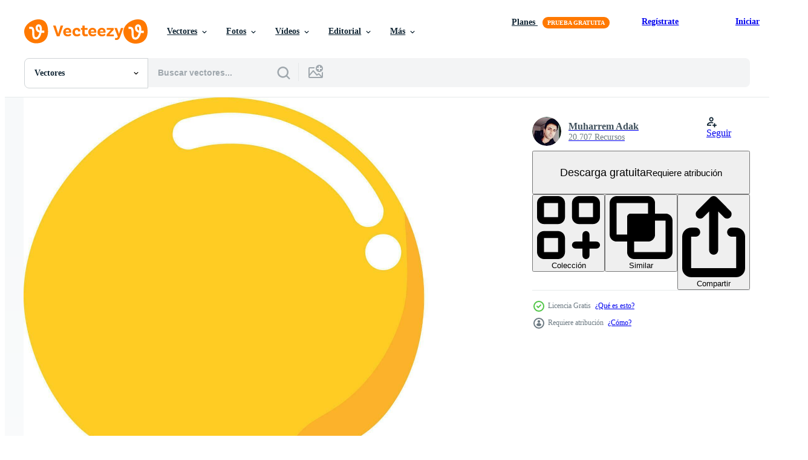

--- FILE ---
content_type: text/html; charset=utf-8
request_url: https://es.vecteezy.com/resources/23782201/show_related_tags_async_content
body_size: 1669
content:
<turbo-frame id="show-related-tags">
  <h2 class="ez-resource-related__header">Palabras claves relacionadas</h2>

    <div class="splide ez-carousel tags-carousel is-ready" style="--carousel_height: 48px; --additional_height: 0px;" data-controller="carousel search-tag" data-bullets="false" data-loop="false" data-arrows="true">
    <div class="splide__track ez-carousel__track" data-carousel-target="track">
      <ul class="splide__list ez-carousel__inner-wrap" data-carousel-target="innerWrap">
        <li class="search-tag splide__slide ez-carousel__slide" data-carousel-target="slide"><a class="search-tag__tag-link ez-btn ez-btn--light" title="brillante" data-action="search-tag#sendClickEvent search-tag#performSearch" data-search-tag-verified="true" data-keyword-location="show" href="/vectores-gratis/brillante">brillante</a></li><li class="search-tag splide__slide ez-carousel__slide" data-carousel-target="slide"><a class="search-tag__tag-link ez-btn ez-btn--light" title="bulbo" data-action="search-tag#sendClickEvent search-tag#performSearch" data-search-tag-verified="true" data-keyword-location="show" href="/vectores-gratis/bulbo">bulbo</a></li><li class="search-tag splide__slide ez-carousel__slide" data-carousel-target="slide"><a class="search-tag__tag-link ez-btn ez-btn--light" title="concepto" data-action="search-tag#sendClickEvent search-tag#performSearch" data-search-tag-verified="true" data-keyword-location="show" href="/vectores-gratis/concepto">concepto</a></li><li class="search-tag splide__slide ez-carousel__slide" data-carousel-target="slide"><a class="search-tag__tag-link ez-btn ez-btn--light" title="creativo" data-action="search-tag#sendClickEvent search-tag#performSearch" data-search-tag-verified="true" data-keyword-location="show" href="/vectores-gratis/creativo">creativo</a></li><li class="search-tag splide__slide ez-carousel__slide" data-carousel-target="slide"><a class="search-tag__tag-link ez-btn ez-btn--light" title="diseño" data-action="search-tag#sendClickEvent search-tag#performSearch" data-search-tag-verified="true" data-keyword-location="show" href="/vectores-gratis/dise%C3%B1o">diseño</a></li><li class="search-tag splide__slide ez-carousel__slide" data-carousel-target="slide"><a class="search-tag__tag-link ez-btn ez-btn--light" title="eficiente" data-action="search-tag#sendClickEvent search-tag#performSearch" data-search-tag-verified="true" data-keyword-location="show" href="/vectores-gratis/eficiente">eficiente</a></li><li class="search-tag splide__slide ez-carousel__slide" data-carousel-target="slide"><a class="search-tag__tag-link ez-btn ez-btn--light" title="eléctrico" data-action="search-tag#sendClickEvent search-tag#performSearch" data-search-tag-verified="true" data-keyword-location="show" href="/vectores-gratis/el%C3%A9ctrico">eléctrico</a></li><li class="search-tag splide__slide ez-carousel__slide" data-carousel-target="slide"><a class="search-tag__tag-link ez-btn ez-btn--light" title="electricidad" data-action="search-tag#sendClickEvent search-tag#performSearch" data-search-tag-verified="true" data-keyword-location="show" href="/vectores-gratis/electricidad">electricidad</a></li><li class="search-tag splide__slide ez-carousel__slide" data-carousel-target="slide"><a class="search-tag__tag-link ez-btn ez-btn--light" title="energía" data-action="search-tag#sendClickEvent search-tag#performSearch" data-search-tag-verified="true" data-keyword-location="show" href="/vectores-gratis/energ%C3%ADa">energía</a></li><li class="search-tag splide__slide ez-carousel__slide" data-carousel-target="slide"><a class="search-tag__tag-link ez-btn ez-btn--light" title="iconos" data-action="search-tag#sendClickEvent search-tag#performSearch" data-search-tag-verified="true" data-keyword-location="show" href="/vectores-gratis/iconos">iconos</a></li><li class="search-tag splide__slide ez-carousel__slide" data-carousel-target="slide"><a class="search-tag__tag-link ez-btn ez-btn--light" title="idea" data-action="search-tag#sendClickEvent search-tag#performSearch" data-search-tag-verified="true" data-keyword-location="show" href="/vectores-gratis/idea">idea</a></li><li class="search-tag splide__slide ez-carousel__slide" data-carousel-target="slide"><a class="search-tag__tag-link ez-btn ez-btn--light" title="iluminación" data-action="search-tag#sendClickEvent search-tag#performSearch" data-search-tag-verified="true" data-keyword-location="show" href="/vectores-gratis/iluminaci%C3%B3n">iluminación</a></li><li class="search-tag splide__slide ez-carousel__slide" data-carousel-target="slide"><a class="search-tag__tag-link ez-btn ez-btn--light" title="ilustración" data-action="search-tag#sendClickEvent search-tag#performSearch" data-search-tag-verified="true" data-keyword-location="show" href="/vectores-gratis/ilustraci%C3%B3n">ilustración</a></li><li class="search-tag splide__slide ez-carousel__slide" data-carousel-target="slide"><a class="search-tag__tag-link ez-btn ez-btn--light" title="innovación" data-action="search-tag#sendClickEvent search-tag#performSearch" data-search-tag-verified="true" data-keyword-location="show" href="/vectores-gratis/innovaci%C3%B3n">innovación</a></li><li class="search-tag splide__slide ez-carousel__slide" data-carousel-target="slide"><a class="search-tag__tag-link ez-btn ez-btn--light" title="aislado" data-action="search-tag#sendClickEvent search-tag#performSearch" data-search-tag-verified="true" data-keyword-location="show" href="/vectores-gratis/aislado">aislado</a></li><li class="search-tag splide__slide ez-carousel__slide" data-carousel-target="slide"><a class="search-tag__tag-link ez-btn ez-btn--light" title="lámpara" data-action="search-tag#sendClickEvent search-tag#performSearch" data-search-tag-verified="true" data-keyword-location="show" href="/vectores-gratis/l%C3%A1mpara">lámpara</a></li><li class="search-tag splide__slide ez-carousel__slide" data-carousel-target="slide"><a class="search-tag__tag-link ez-btn ez-btn--light" title="ligero" data-action="search-tag#sendClickEvent search-tag#performSearch" data-search-tag-verified="true" data-keyword-location="show" href="/vectores-gratis/ligero">ligero</a></li><li class="search-tag splide__slide ez-carousel__slide" data-carousel-target="slide"><a class="search-tag__tag-link ez-btn ez-btn--light" title="bombilla" data-action="search-tag#sendClickEvent search-tag#performSearch" data-search-tag-verified="true" data-keyword-location="show" href="/vectores-gratis/bombilla">bombilla</a></li><li class="search-tag splide__slide ez-carousel__slide" data-carousel-target="slide"><a class="search-tag__tag-link ez-btn ez-btn--light" title="poder" data-action="search-tag#sendClickEvent search-tag#performSearch" data-search-tag-verified="true" data-keyword-location="show" href="/vectores-gratis/poder">poder</a></li><li class="search-tag splide__slide ez-carousel__slide" data-carousel-target="slide"><a class="search-tag__tag-link ez-btn ez-btn--light" title="solución" data-action="search-tag#sendClickEvent search-tag#performSearch" data-search-tag-verified="true" data-keyword-location="show" href="/vectores-gratis/soluci%C3%B3n">solución</a></li><li class="search-tag splide__slide ez-carousel__slide" data-carousel-target="slide"><a class="search-tag__tag-link ez-btn ez-btn--light" title="símbolo" data-action="search-tag#sendClickEvent search-tag#performSearch" data-search-tag-verified="true" data-keyword-location="show" href="/vectores-gratis/s%C3%ADmbolo">símbolo</a></li><li class="search-tag splide__slide ez-carousel__slide" data-carousel-target="slide"><a class="search-tag__tag-link ez-btn ez-btn--light" title="tecnología" data-action="search-tag#sendClickEvent search-tag#performSearch" data-search-tag-verified="true" data-keyword-location="show" href="/vectores-gratis/tecnolog%C3%ADa">tecnología</a></li><li class="search-tag splide__slide ez-carousel__slide" data-carousel-target="slide"><a class="search-tag__tag-link ez-btn ez-btn--light" title="vector" data-action="search-tag#sendClickEvent search-tag#performSearch" data-search-tag-verified="true" data-keyword-location="show" href="/vectores-gratis/vector">vector</a></li><li class="search-tag splide__slide ez-carousel__slide" data-carousel-target="slide"><a class="search-tag__tag-link ez-btn ez-btn--light" title="imagenes" data-action="search-tag#sendClickEvent search-tag#performSearch" data-search-tag-verified="true" data-keyword-location="show" href="/vectores-gratis/imagenes">imagenes</a></li><li class="search-tag splide__slide ez-carousel__slide" data-carousel-target="slide"><a class="search-tag__tag-link ez-btn ez-btn--light" title="vatio" data-action="search-tag#sendClickEvent search-tag#performSearch" data-search-tag-verified="true" data-keyword-location="show" href="/vectores-gratis/vatio">vatio</a></li><li class="search-tag splide__slide ez-carousel__slide" data-carousel-target="slide"><a class="search-tag__tag-link ez-btn ez-btn--light" title="eco" data-action="search-tag#sendClickEvent search-tag#performSearch" data-search-tag-verified="true" data-keyword-location="show" href="/vectores-gratis/eco">eco</a></li><li class="search-tag splide__slide ez-carousel__slide" data-carousel-target="slide"><a class="search-tag__tag-link ez-btn ez-btn--light" title="logo" data-action="search-tag#sendClickEvent search-tag#performSearch" data-search-tag-verified="true" data-keyword-location="show" href="/vectores-gratis/logo">logo</a></li><li class="search-tag splide__slide ez-carousel__slide" data-carousel-target="slide"><a class="search-tag__tag-link ez-btn ez-btn--light" title="pictograma" data-action="search-tag#sendClickEvent search-tag#performSearch" data-search-tag-verified="true" data-keyword-location="show" href="/vectores-gratis/pictograma">pictograma</a></li><li class="search-tag splide__slide ez-carousel__slide" data-carousel-target="slide"><a class="search-tag__tag-link ez-btn ez-btn--light" title="humano" data-action="search-tag#sendClickEvent search-tag#performSearch" data-search-tag-verified="true" data-keyword-location="show" href="/vectores-gratis/humano">humano</a></li><li class="search-tag splide__slide ez-carousel__slide" data-carousel-target="slide"><a class="search-tag__tag-link ez-btn ez-btn--light" title="hombre" data-action="search-tag#sendClickEvent search-tag#performSearch" data-search-tag-verified="true" data-keyword-location="show" href="/vectores-gratis/hombre">hombre</a></li>
</ul></div>
    

    <div class="splide__arrows splide__arrows--ltr ez-carousel__arrows"><button class="splide__arrow splide__arrow--prev ez-carousel__arrow ez-carousel__arrow--prev" disabled="disabled" data-carousel-target="arrowPrev" data-test-id="carousel-arrow-prev" data-direction="prev" aria_label="Anterior"><span class="ez-carousel__arrow-wrap"><svg xmlns="http://www.w3.org/2000/svg" viewBox="0 0 5 8" role="img" aria-labelledby="alr17535zvhsusgwzrru040ne97wofwq" class="arrow-prev"><desc id="alr17535zvhsusgwzrru040ne97wofwq">Anterior</desc><path fill-rule="evenodd" d="M4.707 7.707a1 1 0 0 0 0-1.414L2.414 4l2.293-2.293A1 1 0 0 0 3.293.293l-3 3a1 1 0 0 0 0 1.414l3 3a1 1 0 0 0 1.414 0Z" clip-rule="evenodd"></path></svg>
</span><span class="ez-carousel__gradient"></span></button><button class="splide__arrow splide__arrow--next ez-carousel__arrow ez-carousel__arrow--next" disabled="disabled" data-carousel-target="arrowNext" data-test-id="carousel-arrow-next" data-direction="next" aria_label="Siguiente"><span class="ez-carousel__arrow-wrap"><svg xmlns="http://www.w3.org/2000/svg" viewBox="0 0 5 8" role="img" aria-labelledby="adiovcds68c93zdwghon0p437bw4foxz" class="arrow-next"><desc id="adiovcds68c93zdwghon0p437bw4foxz">Siguiente</desc><path fill-rule="evenodd" d="M.293 7.707a1 1 0 0 1 0-1.414L2.586 4 .293 1.707A1 1 0 0 1 1.707.293l3 3a1 1 0 0 1 0 1.414l-3 3a1 1 0 0 1-1.414 0Z" clip-rule="evenodd"></path></svg>
</span><span class="ez-carousel__gradient"></span></button></div>
</div></turbo-frame>


--- FILE ---
content_type: text/html; charset=utf-8
request_url: https://es.vecteezy.com/resources/23782201/show_related_grids_async_content
body_size: 13039
content:
<turbo-frame id="show-related-resources">

  <div data-conversions-category="Vectores relacionadas" class="">
    <h2 class="ez-resource-related__header">
      Vectores relacionadas
    </h2>

    <ul class="ez-resource-grid ez-resource-grid--main-grid  is-hidden" id="false" data-controller="grid contributor-info" data-grid-track-truncation-value="false" data-max-rows="50" data-row-height="240" data-instant-grid="false" data-truncate-results="false" data-testid="related-resources" data-labels="editable free" style="--editable: &#39;Editable&#39;;--free: &#39;Gratis&#39;;">

  <li class="ez-resource-grid__item ez-resource-thumb ez-resource-thumb--pro" data-controller="grid-item-decorator" data-position="{{position}}" data-item-id="46122222" data-pro="true" data-grid-target="gridItem" data-w="200" data-h="200" data-grid-item-decorator-free-label-value="Gratis" data-action="mouseenter-&gt;grid-item-decorator#hoverThumb:once" data-grid-item-decorator-item-pro-param="Pro" data-grid-item-decorator-resource-id-param="46122222" data-grid-item-decorator-content-type-param="Content-vector" data-grid-item-decorator-image-src-param="https://static.vecteezy.com/system/resources/previews/046/122/222/non_2x/icon-illustration-of-lamp-vector.jpg" data-grid-item-decorator-pinterest-url-param="https://es.vecteezy.com/arte-vectorial/46122222-icono-ilustracion-de-lampara" data-grid-item-decorator-seo-page-description-param="icono ilustración de lámpara" data-grid-item-decorator-user-id-param="19983725" data-grid-item-decorator-user-display-name-param="Fendi Rahman" data-grid-item-decorator-avatar-src-param="https://static.vecteezy.com/system/user/avatar/19983725/medium_Firefly_Gemini_Flash_Modern_geometric_logo_design_featuring_the_initials____FR____as_the_main_symbol__clean_an_903237.png" data-grid-item-decorator-uploads-path-param="/miembros/fendirahman19/uploads">

  <script type="application/ld+json" id="media_schema">
  {"@context":"https://schema.org","@type":"ImageObject","name":"icono ilustración de lámpara","uploadDate":"2024-06-06T04:30:15-05:00","thumbnailUrl":"https://static.vecteezy.com/system/resources/thumbnails/046/122/222/small_2x/icon-illustration-of-lamp-vector.jpg","contentUrl":"https://static.vecteezy.com/system/resources/previews/046/122/222/non_2x/icon-illustration-of-lamp-vector.jpg","sourceOrganization":"Vecteezy","license":"https://support.vecteezy.com/es/nuevas-licencias-de-vecteezy-ByHivesvt","acquireLicensePage":"https://es.vecteezy.com/arte-vectorial/46122222-icono-ilustracion-de-lampara","creator":{"@type":"Person","name":"Fendi Rahman"},"copyrightNotice":"Fendi Rahman","creditText":"Vecteezy"}
</script>


<a href="/arte-vectorial/46122222-icono-ilustracion-de-lampara" class="ez-resource-thumb__link" title="icono ilustración de lámpara" style="--height: 200; --width: 200; " data-action="click-&gt;grid#trackResourceClick mouseenter-&gt;grid#trackResourceHover" data-content-type="vector" data-controller="ez-hover-intent" data-previews-srcs="[&quot;https://static.vecteezy.com/system/resources/previews/046/122/222/non_2x/icon-illustration-of-lamp-vector.jpg&quot;,&quot;https://static.vecteezy.com/system/resources/previews/046/122/222/large_2x/icon-illustration-of-lamp-vector.jpg&quot;]" data-pro="true" data-resource-id="46122222" data-grid-item-decorator-target="link">
    <img src="https://static.vecteezy.com/system/resources/thumbnails/046/122/222/small/icon-illustration-of-lamp-vector.jpg" srcset="https://static.vecteezy.com/system/resources/thumbnails/046/122/222/small_2x/icon-illustration-of-lamp-vector.jpg 2x, https://static.vecteezy.com/system/resources/thumbnails/046/122/222/small/icon-illustration-of-lamp-vector.jpg 1x" class="ez-resource-thumb__img" loading="lazy" decoding="async" width="200" height="200" alt="icono ilustración de lámpara vector">

</a>

  <div class="ez-resource-thumb__label-wrap"></div>
  

  <div class="ez-resource-thumb__hover-state"></div>
</li><li class="ez-resource-grid__item ez-resource-thumb ez-resource-thumb--pro" data-controller="grid-item-decorator" data-position="{{position}}" data-item-id="45896773" data-pro="true" data-grid-target="gridItem" data-w="200" data-h="200" data-grid-item-decorator-free-label-value="Gratis" data-action="mouseenter-&gt;grid-item-decorator#hoverThumb:once" data-grid-item-decorator-item-pro-param="Pro" data-grid-item-decorator-resource-id-param="45896773" data-grid-item-decorator-content-type-param="Content-vector" data-grid-item-decorator-image-src-param="https://static.vecteezy.com/system/resources/previews/045/896/773/non_2x/light-bulb-icon-of-inspiration-vector.jpg" data-grid-item-decorator-pinterest-url-param="https://es.vecteezy.com/arte-vectorial/45896773-ligero-bulbo-icono-de-inspiracion" data-grid-item-decorator-seo-page-description-param="ligero bulbo icono de inspiración." data-grid-item-decorator-user-id-param="2585441" data-grid-item-decorator-user-display-name-param="Download Now" data-grid-item-decorator-avatar-src-param="https://static.vecteezy.com/system/user/avatar/2585441/medium_downloadicon.png" data-grid-item-decorator-uploads-path-param="/miembros/download_now/uploads">

  <script type="application/ld+json" id="media_schema">
  {"@context":"https://schema.org","@type":"ImageObject","name":"ligero bulbo icono de inspiración.","uploadDate":"2024-05-31T00:20:26-05:00","thumbnailUrl":"https://static.vecteezy.com/system/resources/thumbnails/045/896/773/small_2x/light-bulb-icon-of-inspiration-vector.jpg","contentUrl":"https://static.vecteezy.com/system/resources/previews/045/896/773/non_2x/light-bulb-icon-of-inspiration-vector.jpg","sourceOrganization":"Vecteezy","license":"https://support.vecteezy.com/es/nuevas-licencias-de-vecteezy-ByHivesvt","acquireLicensePage":"https://es.vecteezy.com/arte-vectorial/45896773-ligero-bulbo-icono-de-inspiracion","creator":{"@type":"Person","name":"Download Now"},"copyrightNotice":"Download Now","creditText":"Vecteezy"}
</script>


<a href="/arte-vectorial/45896773-ligero-bulbo-icono-de-inspiracion" class="ez-resource-thumb__link" title="ligero bulbo icono de inspiración." style="--height: 200; --width: 200; " data-action="click-&gt;grid#trackResourceClick mouseenter-&gt;grid#trackResourceHover" data-content-type="vector" data-controller="ez-hover-intent" data-previews-srcs="[&quot;https://static.vecteezy.com/system/resources/previews/045/896/773/non_2x/light-bulb-icon-of-inspiration-vector.jpg&quot;,&quot;https://static.vecteezy.com/system/resources/previews/045/896/773/large_2x/light-bulb-icon-of-inspiration-vector.jpg&quot;]" data-pro="true" data-resource-id="45896773" data-grid-item-decorator-target="link">
    <img src="https://static.vecteezy.com/system/resources/thumbnails/045/896/773/small/light-bulb-icon-of-inspiration-vector.jpg" srcset="https://static.vecteezy.com/system/resources/thumbnails/045/896/773/small_2x/light-bulb-icon-of-inspiration-vector.jpg 2x, https://static.vecteezy.com/system/resources/thumbnails/045/896/773/small/light-bulb-icon-of-inspiration-vector.jpg 1x" class="ez-resource-thumb__img" loading="lazy" decoding="async" width="200" height="200" alt="ligero bulbo icono de inspiración. vector">

</a>

  <div class="ez-resource-thumb__label-wrap"></div>
  

  <div class="ez-resource-thumb__hover-state"></div>
</li><li class="ez-resource-grid__item ez-resource-thumb ez-resource-thumb--pro" data-controller="grid-item-decorator" data-position="{{position}}" data-item-id="42373446" data-pro="true" data-grid-target="gridItem" data-w="200" data-h="200" data-grid-item-decorator-free-label-value="Gratis" data-action="mouseenter-&gt;grid-item-decorator#hoverThumb:once" data-grid-item-decorator-item-pro-param="Pro" data-grid-item-decorator-resource-id-param="42373446" data-grid-item-decorator-content-type-param="Content-vector" data-grid-item-decorator-image-src-param="https://static.vecteezy.com/system/resources/previews/042/373/446/non_2x/lamp-light-lamp-or-light-bulb-icon-logo-design-template-vector.jpg" data-grid-item-decorator-pinterest-url-param="https://es.vecteezy.com/arte-vectorial/42373446-lampara-luz-lampara-o-ligero-bulbo-icono-logo-diseno-modelo" data-grid-item-decorator-seo-page-description-param="lámpara luz, lámpara o ligero bulbo icono logo diseño modelo" data-grid-item-decorator-user-id-param="191037" data-grid-item-decorator-user-display-name-param="mei suseno" data-grid-item-decorator-avatar-src-param="https://static.vecteezy.com/system/user/avatar/191037/medium_logo_pascreative_cf.jpg" data-grid-item-decorator-uploads-path-param="/miembros/meisuseno/uploads">

  <script type="application/ld+json" id="media_schema">
  {"@context":"https://schema.org","@type":"ImageObject","name":"lámpara luz, lámpara o ligero bulbo icono logo diseño modelo","uploadDate":"2024-04-07T04:45:11-05:00","thumbnailUrl":"https://static.vecteezy.com/system/resources/thumbnails/042/373/446/small_2x/lamp-light-lamp-or-light-bulb-icon-logo-design-template-vector.jpg","contentUrl":"https://static.vecteezy.com/system/resources/previews/042/373/446/non_2x/lamp-light-lamp-or-light-bulb-icon-logo-design-template-vector.jpg","sourceOrganization":"Vecteezy","license":"https://support.vecteezy.com/es/nuevas-licencias-de-vecteezy-ByHivesvt","acquireLicensePage":"https://es.vecteezy.com/arte-vectorial/42373446-lampara-luz-lampara-o-ligero-bulbo-icono-logo-diseno-modelo","creator":{"@type":"Person","name":"mei suseno"},"copyrightNotice":"mei suseno","creditText":"Vecteezy"}
</script>


<a href="/arte-vectorial/42373446-lampara-luz-lampara-o-ligero-bulbo-icono-logo-diseno-modelo" class="ez-resource-thumb__link" title="lámpara luz, lámpara o ligero bulbo icono logo diseño modelo" style="--height: 200; --width: 200; " data-action="click-&gt;grid#trackResourceClick mouseenter-&gt;grid#trackResourceHover" data-content-type="vector" data-controller="ez-hover-intent" data-previews-srcs="[&quot;https://static.vecteezy.com/system/resources/previews/042/373/446/non_2x/lamp-light-lamp-or-light-bulb-icon-logo-design-template-vector.jpg&quot;,&quot;https://static.vecteezy.com/system/resources/previews/042/373/446/large_2x/lamp-light-lamp-or-light-bulb-icon-logo-design-template-vector.jpg&quot;]" data-pro="true" data-resource-id="42373446" data-grid-item-decorator-target="link">
    <img src="https://static.vecteezy.com/system/resources/thumbnails/042/373/446/small/lamp-light-lamp-or-light-bulb-icon-logo-design-template-vector.jpg" srcset="https://static.vecteezy.com/system/resources/thumbnails/042/373/446/small_2x/lamp-light-lamp-or-light-bulb-icon-logo-design-template-vector.jpg 2x, https://static.vecteezy.com/system/resources/thumbnails/042/373/446/small/lamp-light-lamp-or-light-bulb-icon-logo-design-template-vector.jpg 1x" class="ez-resource-thumb__img" loading="lazy" decoding="async" width="200" height="200" alt="lámpara luz, lámpara o ligero bulbo icono logo diseño modelo vector">

</a>

  <div class="ez-resource-thumb__label-wrap"></div>
  

  <div class="ez-resource-thumb__hover-state"></div>
</li><li class="ez-resource-grid__item ez-resource-thumb ez-resource-thumb--pro" data-controller="grid-item-decorator" data-position="{{position}}" data-item-id="48382145" data-pro="true" data-grid-target="gridItem" data-w="200" data-h="200" data-grid-item-decorator-free-label-value="Gratis" data-action="mouseenter-&gt;grid-item-decorator#hoverThumb:once" data-grid-item-decorator-item-pro-param="Pro" data-grid-item-decorator-resource-id-param="48382145" data-grid-item-decorator-content-type-param="Content-vector" data-grid-item-decorator-image-src-param="https://static.vecteezy.com/system/resources/previews/048/382/145/non_2x/flat-light-bulb-incandescent-lamp-energy-efficient-led-lights-and-bright-idea-symbol-cartoon-set-vector.jpg" data-grid-item-decorator-pinterest-url-param="https://es.vecteezy.com/arte-vectorial/48382145-plano-ligero-bulbo-incandescente-lampara-energia-eficiente-led-luces-y-brillante-idea-simbolo-dibujos-animados-conjunto" data-grid-item-decorator-seo-page-description-param="plano ligero bulbo. incandescente lámpara, energía eficiente LED luces y brillante idea símbolo dibujos animados conjunto" data-grid-item-decorator-user-id-param="18177829" data-grid-item-decorator-user-display-name-param="Veronika Oliinyk" data-grid-item-decorator-avatar-src-param="https://static.vecteezy.com/system/user/avatar/18177829/medium_logo.jpg" data-grid-item-decorator-uploads-path-param="/miembros/verollyk871756/uploads">

  <script type="application/ld+json" id="media_schema">
  {"@context":"https://schema.org","@type":"ImageObject","name":"plano ligero bulbo. incandescente lámpara, energía eficiente LED luces y brillante idea símbolo dibujos animados conjunto","uploadDate":"2024-07-30T21:29:15-05:00","thumbnailUrl":"https://static.vecteezy.com/system/resources/thumbnails/048/382/145/small_2x/flat-light-bulb-incandescent-lamp-energy-efficient-led-lights-and-bright-idea-symbol-cartoon-set-vector.jpg","contentUrl":"https://static.vecteezy.com/system/resources/previews/048/382/145/non_2x/flat-light-bulb-incandescent-lamp-energy-efficient-led-lights-and-bright-idea-symbol-cartoon-set-vector.jpg","sourceOrganization":"Vecteezy","license":"https://support.vecteezy.com/es/nuevas-licencias-de-vecteezy-ByHivesvt","acquireLicensePage":"https://es.vecteezy.com/arte-vectorial/48382145-plano-ligero-bulbo-incandescente-lampara-energia-eficiente-led-luces-y-brillante-idea-simbolo-dibujos-animados-conjunto","creator":{"@type":"Person","name":"Veronika Oliinyk"},"copyrightNotice":"Veronika Oliinyk","creditText":"Vecteezy"}
</script>


<a href="/arte-vectorial/48382145-plano-ligero-bulbo-incandescente-lampara-energia-eficiente-led-luces-y-brillante-idea-simbolo-dibujos-animados-conjunto" class="ez-resource-thumb__link" title="plano ligero bulbo. incandescente lámpara, energía eficiente LED luces y brillante idea símbolo dibujos animados conjunto" style="--height: 200; --width: 200; " data-action="click-&gt;grid#trackResourceClick mouseenter-&gt;grid#trackResourceHover" data-content-type="vector" data-controller="ez-hover-intent" data-previews-srcs="[&quot;https://static.vecteezy.com/system/resources/previews/048/382/145/non_2x/flat-light-bulb-incandescent-lamp-energy-efficient-led-lights-and-bright-idea-symbol-cartoon-set-vector.jpg&quot;,&quot;https://static.vecteezy.com/system/resources/previews/048/382/145/large_2x/flat-light-bulb-incandescent-lamp-energy-efficient-led-lights-and-bright-idea-symbol-cartoon-set-vector.jpg&quot;]" data-pro="true" data-resource-id="48382145" data-grid-item-decorator-target="link">
    <img src="https://static.vecteezy.com/system/resources/thumbnails/048/382/145/small/flat-light-bulb-incandescent-lamp-energy-efficient-led-lights-and-bright-idea-symbol-cartoon-set-vector.jpg" srcset="https://static.vecteezy.com/system/resources/thumbnails/048/382/145/small_2x/flat-light-bulb-incandescent-lamp-energy-efficient-led-lights-and-bright-idea-symbol-cartoon-set-vector.jpg 2x, https://static.vecteezy.com/system/resources/thumbnails/048/382/145/small/flat-light-bulb-incandescent-lamp-energy-efficient-led-lights-and-bright-idea-symbol-cartoon-set-vector.jpg 1x" class="ez-resource-thumb__img" loading="lazy" decoding="async" width="200" height="200" alt="plano ligero bulbo. incandescente lámpara, energía eficiente LED luces y brillante idea símbolo dibujos animados conjunto vector">

</a>

  <div class="ez-resource-thumb__label-wrap"></div>
  

  <div class="ez-resource-thumb__hover-state"></div>
</li><li class="ez-resource-grid__item ez-resource-thumb ez-resource-thumb--pro" data-controller="grid-item-decorator" data-position="{{position}}" data-item-id="43499088" data-pro="true" data-grid-target="gridItem" data-w="200" data-h="200" data-grid-item-decorator-free-label-value="Gratis" data-action="mouseenter-&gt;grid-item-decorator#hoverThumb:once" data-grid-item-decorator-item-pro-param="Pro" data-grid-item-decorator-resource-id-param="43499088" data-grid-item-decorator-content-type-param="Content-vector" data-grid-item-decorator-image-src-param="https://static.vecteezy.com/system/resources/previews/043/499/088/non_2x/lamp-electric-logo-design-template-vector.jpg" data-grid-item-decorator-pinterest-url-param="https://es.vecteezy.com/arte-vectorial/43499088-lampara-electrico-logo-diseno-modelo" data-grid-item-decorator-seo-page-description-param="lámpara eléctrico logo diseño modelo" data-grid-item-decorator-user-id-param="9996766" data-grid-item-decorator-user-display-name-param="Ari Wibowo" data-grid-item-decorator-avatar-src-param="https://static.vecteezy.com/system/user/avatar/9996766/medium_Majestic_Logo_STD.png" data-grid-item-decorator-uploads-path-param="/miembros/majestic-logo/uploads">

  <script type="application/ld+json" id="media_schema">
  {"@context":"https://schema.org","@type":"ImageObject","name":"lámpara eléctrico logo diseño modelo","uploadDate":"2024-04-26T21:05:06-05:00","thumbnailUrl":"https://static.vecteezy.com/system/resources/thumbnails/043/499/088/small_2x/lamp-electric-logo-design-template-vector.jpg","contentUrl":"https://static.vecteezy.com/system/resources/previews/043/499/088/non_2x/lamp-electric-logo-design-template-vector.jpg","sourceOrganization":"Vecteezy","license":"https://support.vecteezy.com/es/nuevas-licencias-de-vecteezy-ByHivesvt","acquireLicensePage":"https://es.vecteezy.com/arte-vectorial/43499088-lampara-electrico-logo-diseno-modelo","creator":{"@type":"Person","name":"Ari Wibowo"},"copyrightNotice":"Ari Wibowo","creditText":"Vecteezy"}
</script>


<a href="/arte-vectorial/43499088-lampara-electrico-logo-diseno-modelo" class="ez-resource-thumb__link" title="lámpara eléctrico logo diseño modelo" style="--height: 200; --width: 200; " data-action="click-&gt;grid#trackResourceClick mouseenter-&gt;grid#trackResourceHover" data-content-type="vector" data-controller="ez-hover-intent" data-previews-srcs="[&quot;https://static.vecteezy.com/system/resources/previews/043/499/088/non_2x/lamp-electric-logo-design-template-vector.jpg&quot;,&quot;https://static.vecteezy.com/system/resources/previews/043/499/088/large_2x/lamp-electric-logo-design-template-vector.jpg&quot;]" data-pro="true" data-resource-id="43499088" data-grid-item-decorator-target="link">
    <img src="https://static.vecteezy.com/system/resources/thumbnails/043/499/088/small/lamp-electric-logo-design-template-vector.jpg" srcset="https://static.vecteezy.com/system/resources/thumbnails/043/499/088/small_2x/lamp-electric-logo-design-template-vector.jpg 2x, https://static.vecteezy.com/system/resources/thumbnails/043/499/088/small/lamp-electric-logo-design-template-vector.jpg 1x" class="ez-resource-thumb__img" loading="lazy" decoding="async" width="200" height="200" alt="lámpara eléctrico logo diseño modelo vector">

</a>

  <div class="ez-resource-thumb__label-wrap"></div>
  

  <div class="ez-resource-thumb__hover-state"></div>
</li><li class="ez-resource-grid__item ez-resource-thumb ez-resource-thumb--pro" data-controller="grid-item-decorator" data-position="{{position}}" data-item-id="42145736" data-pro="true" data-grid-target="gridItem" data-w="300" data-h="200" data-grid-item-decorator-free-label-value="Gratis" data-action="mouseenter-&gt;grid-item-decorator#hoverThumb:once" data-grid-item-decorator-item-pro-param="Pro" data-grid-item-decorator-resource-id-param="42145736" data-grid-item-decorator-content-type-param="Content-vector" data-grid-item-decorator-image-src-param="https://static.vecteezy.com/system/resources/previews/042/145/736/non_2x/set-of-light-bulb-icon-outline-design-template-vector.jpg" data-grid-item-decorator-pinterest-url-param="https://es.vecteezy.com/arte-vectorial/42145736-conjunto-de-ligero-bulbo-icono-vector-contorno-diseno-modelo" data-grid-item-decorator-seo-page-description-param="conjunto de ligero bulbo icono vector contorno diseño modelo" data-grid-item-decorator-user-id-param="8469939" data-grid-item-decorator-user-display-name-param="Muhammad Bahrudin Yusuf" data-grid-item-decorator-avatar-src-param="https://static.vecteezy.com/system/user/avatar/8469939/medium_um_logo.jpg" data-grid-item-decorator-uploads-path-param="/miembros/ubeyemedia975201/uploads">

  <script type="application/ld+json" id="media_schema">
  {"@context":"https://schema.org","@type":"ImageObject","name":"conjunto de ligero bulbo icono vector contorno diseño modelo","uploadDate":"2024-04-03T19:54:16-05:00","thumbnailUrl":"https://static.vecteezy.com/system/resources/thumbnails/042/145/736/small_2x/set-of-light-bulb-icon-outline-design-template-vector.jpg","contentUrl":"https://static.vecteezy.com/system/resources/previews/042/145/736/non_2x/set-of-light-bulb-icon-outline-design-template-vector.jpg","sourceOrganization":"Vecteezy","license":"https://support.vecteezy.com/es/nuevas-licencias-de-vecteezy-ByHivesvt","acquireLicensePage":"https://es.vecteezy.com/arte-vectorial/42145736-conjunto-de-ligero-bulbo-icono-vector-contorno-diseno-modelo","creator":{"@type":"Person","name":"Muhammad Bahrudin Yusuf"},"copyrightNotice":"Muhammad Bahrudin Yusuf","creditText":"Vecteezy"}
</script>


<a href="/arte-vectorial/42145736-conjunto-de-ligero-bulbo-icono-vector-contorno-diseno-modelo" class="ez-resource-thumb__link" title="conjunto de ligero bulbo icono vector contorno diseño modelo" style="--height: 200; --width: 300; " data-action="click-&gt;grid#trackResourceClick mouseenter-&gt;grid#trackResourceHover" data-content-type="vector" data-controller="ez-hover-intent" data-previews-srcs="[&quot;https://static.vecteezy.com/system/resources/previews/042/145/736/non_2x/set-of-light-bulb-icon-outline-design-template-vector.jpg&quot;,&quot;https://static.vecteezy.com/system/resources/previews/042/145/736/large_2x/set-of-light-bulb-icon-outline-design-template-vector.jpg&quot;]" data-pro="true" data-resource-id="42145736" data-grid-item-decorator-target="link">
    <img src="https://static.vecteezy.com/system/resources/thumbnails/042/145/736/small/set-of-light-bulb-icon-outline-design-template-vector.jpg" srcset="https://static.vecteezy.com/system/resources/thumbnails/042/145/736/small_2x/set-of-light-bulb-icon-outline-design-template-vector.jpg 2x, https://static.vecteezy.com/system/resources/thumbnails/042/145/736/small/set-of-light-bulb-icon-outline-design-template-vector.jpg 1x" class="ez-resource-thumb__img" loading="lazy" decoding="async" width="300" height="200" alt="conjunto de ligero bulbo icono vector contorno diseño modelo">

</a>

  <div class="ez-resource-thumb__label-wrap"></div>
  

  <div class="ez-resource-thumb__hover-state"></div>
</li><li class="ez-resource-grid__item ez-resource-thumb ez-resource-thumb--pro" data-controller="grid-item-decorator" data-position="{{position}}" data-item-id="42664174" data-pro="true" data-grid-target="gridItem" data-w="200" data-h="200" data-grid-item-decorator-free-label-value="Gratis" data-action="mouseenter-&gt;grid-item-decorator#hoverThumb:once" data-grid-item-decorator-item-pro-param="Pro" data-grid-item-decorator-resource-id-param="42664174" data-grid-item-decorator-content-type-param="Content-vector" data-grid-item-decorator-image-src-param="https://static.vecteezy.com/system/resources/previews/042/664/174/non_2x/bulb-light-energy-isolated-icon-design-yellow-and-white-abstract-illustration-of-simple-icon-in-flat-style-element-graphic-design-template-electric-and-light-theme-vector.jpg" data-grid-item-decorator-pinterest-url-param="https://es.vecteezy.com/arte-vectorial/42664174-bulbo-ligero-energia-aislado-icono-vector-diseno-amarillo-y-blanco-resumen-ilustracion-de-sencillo-icono-en-plano-estilo-elemento-grafico-diseno-modelo-electrico-y-ligero-tema" data-grid-item-decorator-seo-page-description-param="bulbo ligero energía aislado icono vector diseño amarillo y blanco. resumen ilustración de sencillo icono en plano estilo. elemento gráfico diseño modelo eléctrico y ligero tema" data-grid-item-decorator-user-id-param="16107981" data-grid-item-decorator-user-display-name-param="Yusfi Siti Zahroh" data-grid-item-decorator-avatar-src-param="https://static.vecteezy.com/system/user/avatar/16107981/medium_Mamapik.jpg" data-grid-item-decorator-uploads-path-param="/miembros/mamapik/uploads">

  <script type="application/ld+json" id="media_schema">
  {"@context":"https://schema.org","@type":"ImageObject","name":"bulbo ligero energía aislado icono vector diseño amarillo y blanco. resumen ilustración de sencillo icono en plano estilo. elemento gráfico diseño modelo eléctrico y ligero tema","uploadDate":"2024-04-12T05:58:16-05:00","thumbnailUrl":"https://static.vecteezy.com/system/resources/thumbnails/042/664/174/small_2x/bulb-light-energy-isolated-icon-design-yellow-and-white-abstract-illustration-of-simple-icon-in-flat-style-element-graphic-design-template-electric-and-light-theme-vector.jpg","contentUrl":"https://static.vecteezy.com/system/resources/previews/042/664/174/non_2x/bulb-light-energy-isolated-icon-design-yellow-and-white-abstract-illustration-of-simple-icon-in-flat-style-element-graphic-design-template-electric-and-light-theme-vector.jpg","sourceOrganization":"Vecteezy","license":"https://support.vecteezy.com/es/nuevas-licencias-de-vecteezy-ByHivesvt","acquireLicensePage":"https://es.vecteezy.com/arte-vectorial/42664174-bulbo-ligero-energia-aislado-icono-vector-diseno-amarillo-y-blanco-resumen-ilustracion-de-sencillo-icono-en-plano-estilo-elemento-grafico-diseno-modelo-electrico-y-ligero-tema","creator":{"@type":"Person","name":"Yusfi Siti Zahroh"},"copyrightNotice":"Yusfi Siti Zahroh","creditText":"Vecteezy"}
</script>


<a href="/arte-vectorial/42664174-bulbo-ligero-energia-aislado-icono-vector-diseno-amarillo-y-blanco-resumen-ilustracion-de-sencillo-icono-en-plano-estilo-elemento-grafico-diseno-modelo-electrico-y-ligero-tema" class="ez-resource-thumb__link" title="bulbo ligero energía aislado icono vector diseño amarillo y blanco. resumen ilustración de sencillo icono en plano estilo. elemento gráfico diseño modelo eléctrico y ligero tema" style="--height: 200; --width: 200; " data-action="click-&gt;grid#trackResourceClick mouseenter-&gt;grid#trackResourceHover" data-content-type="vector" data-controller="ez-hover-intent" data-previews-srcs="[&quot;https://static.vecteezy.com/system/resources/previews/042/664/174/non_2x/bulb-light-energy-isolated-icon-design-yellow-and-white-abstract-illustration-of-simple-icon-in-flat-style-element-graphic-design-template-electric-and-light-theme-vector.jpg&quot;,&quot;https://static.vecteezy.com/system/resources/previews/042/664/174/large_2x/bulb-light-energy-isolated-icon-design-yellow-and-white-abstract-illustration-of-simple-icon-in-flat-style-element-graphic-design-template-electric-and-light-theme-vector.jpg&quot;]" data-pro="true" data-resource-id="42664174" data-grid-item-decorator-target="link">
    <img src="https://static.vecteezy.com/system/resources/thumbnails/042/664/174/small/bulb-light-energy-isolated-icon-design-yellow-and-white-abstract-illustration-of-simple-icon-in-flat-style-element-graphic-design-template-electric-and-light-theme-vector.jpg" srcset="https://static.vecteezy.com/system/resources/thumbnails/042/664/174/small_2x/bulb-light-energy-isolated-icon-design-yellow-and-white-abstract-illustration-of-simple-icon-in-flat-style-element-graphic-design-template-electric-and-light-theme-vector.jpg 2x, https://static.vecteezy.com/system/resources/thumbnails/042/664/174/small/bulb-light-energy-isolated-icon-design-yellow-and-white-abstract-illustration-of-simple-icon-in-flat-style-element-graphic-design-template-electric-and-light-theme-vector.jpg 1x" class="ez-resource-thumb__img" loading="lazy" decoding="async" width="200" height="200" alt="bulbo ligero energía aislado icono vector diseño amarillo y blanco. resumen ilustración de sencillo icono en plano estilo. elemento gráfico diseño modelo eléctrico y ligero tema">

</a>

  <div class="ez-resource-thumb__label-wrap"></div>
  

  <div class="ez-resource-thumb__hover-state"></div>
</li><li class="ez-resource-grid__item ez-resource-thumb ez-resource-thumb--pro" data-controller="grid-item-decorator" data-position="{{position}}" data-item-id="41156365" data-pro="true" data-grid-target="gridItem" data-w="280" data-h="200" data-grid-item-decorator-free-label-value="Gratis" data-action="mouseenter-&gt;grid-item-decorator#hoverThumb:once" data-grid-item-decorator-item-pro-param="Pro" data-grid-item-decorator-resource-id-param="41156365" data-grid-item-decorator-content-type-param="Content-vector" data-grid-item-decorator-image-src-param="https://static.vecteezy.com/system/resources/previews/041/156/365/non_2x/light-bulb-isolated-on-white-background-vector.jpg" data-grid-item-decorator-pinterest-url-param="https://es.vecteezy.com/arte-vectorial/41156365-ligero-bulbo-vector-aislado-en-blanco-antecedentes" data-grid-item-decorator-seo-page-description-param="ligero bulbo vector aislado en blanco antecedentes." data-grid-item-decorator-user-id-param="5622739" data-grid-item-decorator-user-display-name-param="Maman Suryaman" data-grid-item-decorator-avatar-src-param="https://static.vecteezy.com/system/user/avatar/5622739/medium_Cookies_7.jpg" data-grid-item-decorator-uploads-path-param="/miembros/msystudio2022/uploads">

  <script type="application/ld+json" id="media_schema">
  {"@context":"https://schema.org","@type":"ImageObject","name":"ligero bulbo vector aislado en blanco antecedentes.","uploadDate":"2024-03-19T00:17:55-05:00","thumbnailUrl":"https://static.vecteezy.com/system/resources/thumbnails/041/156/365/small_2x/light-bulb-isolated-on-white-background-vector.jpg","contentUrl":"https://static.vecteezy.com/system/resources/previews/041/156/365/non_2x/light-bulb-isolated-on-white-background-vector.jpg","sourceOrganization":"Vecteezy","license":"https://support.vecteezy.com/es/nuevas-licencias-de-vecteezy-ByHivesvt","acquireLicensePage":"https://es.vecteezy.com/arte-vectorial/41156365-ligero-bulbo-vector-aislado-en-blanco-antecedentes","creator":{"@type":"Person","name":"Maman Suryaman"},"copyrightNotice":"Maman Suryaman","creditText":"Vecteezy"}
</script>


<a href="/arte-vectorial/41156365-ligero-bulbo-vector-aislado-en-blanco-antecedentes" class="ez-resource-thumb__link" title="ligero bulbo vector aislado en blanco antecedentes." style="--height: 200; --width: 280; " data-action="click-&gt;grid#trackResourceClick mouseenter-&gt;grid#trackResourceHover" data-content-type="vector" data-controller="ez-hover-intent" data-previews-srcs="[&quot;https://static.vecteezy.com/system/resources/previews/041/156/365/non_2x/light-bulb-isolated-on-white-background-vector.jpg&quot;,&quot;https://static.vecteezy.com/system/resources/previews/041/156/365/large_2x/light-bulb-isolated-on-white-background-vector.jpg&quot;]" data-pro="true" data-resource-id="41156365" data-grid-item-decorator-target="link">
    <img src="https://static.vecteezy.com/system/resources/thumbnails/041/156/365/small/light-bulb-isolated-on-white-background-vector.jpg" srcset="https://static.vecteezy.com/system/resources/thumbnails/041/156/365/small_2x/light-bulb-isolated-on-white-background-vector.jpg 2x, https://static.vecteezy.com/system/resources/thumbnails/041/156/365/small/light-bulb-isolated-on-white-background-vector.jpg 1x" class="ez-resource-thumb__img" loading="lazy" decoding="async" width="280" height="200" alt="ligero bulbo vector aislado en blanco antecedentes.">

</a>

  <div class="ez-resource-thumb__label-wrap"></div>
  

  <div class="ez-resource-thumb__hover-state"></div>
</li><li class="ez-resource-grid__item ez-resource-thumb ez-resource-thumb--pro" data-controller="grid-item-decorator" data-position="{{position}}" data-item-id="32335559" data-pro="true" data-grid-target="gridItem" data-w="226" data-h="200" data-grid-item-decorator-free-label-value="Gratis" data-action="mouseenter-&gt;grid-item-decorator#hoverThumb:once" data-grid-item-decorator-item-pro-param="Pro" data-grid-item-decorator-resource-id-param="32335559" data-grid-item-decorator-content-type-param="Content-vector" data-grid-item-decorator-image-src-param="https://static.vecteezy.com/system/resources/previews/032/335/559/non_2x/tech-company-logo-elements-color-variation-abstract-icon-modern-logotype-business-template-vector.jpg" data-grid-item-decorator-pinterest-url-param="https://es.vecteezy.com/arte-vectorial/32335559-tecnologia-empresa-logo-elementos-color-variacion-resumen-icono-moderno-logotipo-negocio-modelo" data-grid-item-decorator-seo-page-description-param="tecnología empresa logo, elementos color variación resumen icono. moderno logotipo, negocio modelo." data-grid-item-decorator-user-id-param="14641784" data-grid-item-decorator-user-display-name-param="Md. Faysal Mahmud" data-grid-item-decorator-avatar-src-param="https://static.vecteezy.com/system/user/avatar/14641784/medium_profile_Photo.jpg" data-grid-item-decorator-uploads-path-param="/miembros/faysaldh64/uploads">

  <script type="application/ld+json" id="media_schema">
  {"@context":"https://schema.org","@type":"ImageObject","name":"tecnología empresa logo, elementos color variación resumen icono. moderno logotipo, negocio modelo.","uploadDate":"2023-10-19T11:46:37-05:00","thumbnailUrl":"https://static.vecteezy.com/system/resources/thumbnails/032/335/559/small_2x/tech-company-logo-elements-color-variation-abstract-icon-modern-logotype-business-template-vector.jpg","contentUrl":"https://static.vecteezy.com/system/resources/previews/032/335/559/non_2x/tech-company-logo-elements-color-variation-abstract-icon-modern-logotype-business-template-vector.jpg","sourceOrganization":"Vecteezy","license":"https://support.vecteezy.com/es/nuevas-licencias-de-vecteezy-ByHivesvt","acquireLicensePage":"https://es.vecteezy.com/arte-vectorial/32335559-tecnologia-empresa-logo-elementos-color-variacion-resumen-icono-moderno-logotipo-negocio-modelo","creator":{"@type":"Person","name":"Md. Faysal Mahmud"},"copyrightNotice":"Md. Faysal Mahmud","creditText":"Vecteezy"}
</script>


<a href="/arte-vectorial/32335559-tecnologia-empresa-logo-elementos-color-variacion-resumen-icono-moderno-logotipo-negocio-modelo" class="ez-resource-thumb__link" title="tecnología empresa logo, elementos color variación resumen icono. moderno logotipo, negocio modelo." style="--height: 200; --width: 226; " data-action="click-&gt;grid#trackResourceClick mouseenter-&gt;grid#trackResourceHover" data-content-type="vector" data-controller="ez-hover-intent" data-previews-srcs="[&quot;https://static.vecteezy.com/system/resources/previews/032/335/559/non_2x/tech-company-logo-elements-color-variation-abstract-icon-modern-logotype-business-template-vector.jpg&quot;,&quot;https://static.vecteezy.com/system/resources/previews/032/335/559/large_2x/tech-company-logo-elements-color-variation-abstract-icon-modern-logotype-business-template-vector.jpg&quot;]" data-pro="true" data-resource-id="32335559" data-grid-item-decorator-target="link">
    <img src="https://static.vecteezy.com/system/resources/thumbnails/032/335/559/small/tech-company-logo-elements-color-variation-abstract-icon-modern-logotype-business-template-vector.jpg" srcset="https://static.vecteezy.com/system/resources/thumbnails/032/335/559/small_2x/tech-company-logo-elements-color-variation-abstract-icon-modern-logotype-business-template-vector.jpg 2x, https://static.vecteezy.com/system/resources/thumbnails/032/335/559/small/tech-company-logo-elements-color-variation-abstract-icon-modern-logotype-business-template-vector.jpg 1x" class="ez-resource-thumb__img" loading="lazy" decoding="async" width="226" height="200" alt="tecnología empresa logo, elementos color variación resumen icono. moderno logotipo, negocio modelo. vector">

</a>

  <div class="ez-resource-thumb__label-wrap"></div>
  

  <div class="ez-resource-thumb__hover-state"></div>
</li><li class="ez-resource-grid__item ez-resource-thumb ez-resource-thumb--pro" data-controller="grid-item-decorator" data-position="{{position}}" data-item-id="17348686" data-pro="true" data-grid-target="gridItem" data-w="200" data-h="200" data-grid-item-decorator-free-label-value="Gratis" data-action="mouseenter-&gt;grid-item-decorator#hoverThumb:once" data-grid-item-decorator-item-pro-param="Pro" data-grid-item-decorator-resource-id-param="17348686" data-grid-item-decorator-content-type-param="Content-vector" data-grid-item-decorator-image-src-param="https://static.vecteezy.com/system/resources/previews/017/348/686/non_2x/bulb-icon-vector.jpg" data-grid-item-decorator-pinterest-url-param="https://es.vecteezy.com/arte-vectorial/17348686-bombilla-icono-vector" data-grid-item-decorator-seo-page-description-param="bombilla icono vector" data-grid-item-decorator-user-id-param="7132928" data-grid-item-decorator-user-display-name-param="lina budiarti" data-grid-item-decorator-avatar-src-param="https://static.vecteezy.com/system/user/avatar/7132928/medium__status_IMG-20180804-WA0004.jpg" data-grid-item-decorator-uploads-path-param="/miembros/linab6739942991/uploads">

  <script type="application/ld+json" id="media_schema">
  {"@context":"https://schema.org","@type":"ImageObject","name":"bombilla icono vector","uploadDate":"2023-01-16T09:34:19-06:00","thumbnailUrl":"https://static.vecteezy.com/system/resources/thumbnails/017/348/686/small_2x/bulb-icon-vector.jpg","contentUrl":"https://static.vecteezy.com/system/resources/previews/017/348/686/non_2x/bulb-icon-vector.jpg","sourceOrganization":"Vecteezy","license":"https://support.vecteezy.com/es/nuevas-licencias-de-vecteezy-ByHivesvt","acquireLicensePage":"https://es.vecteezy.com/arte-vectorial/17348686-bombilla-icono-vector","creator":{"@type":"Person","name":"lina budiarti"},"copyrightNotice":"lina budiarti","creditText":"Vecteezy"}
</script>


<a href="/arte-vectorial/17348686-bombilla-icono-vector" class="ez-resource-thumb__link" title="bombilla icono vector" style="--height: 200; --width: 200; " data-action="click-&gt;grid#trackResourceClick mouseenter-&gt;grid#trackResourceHover" data-content-type="vector" data-controller="ez-hover-intent" data-previews-srcs="[&quot;https://static.vecteezy.com/system/resources/previews/017/348/686/non_2x/bulb-icon-vector.jpg&quot;,&quot;https://static.vecteezy.com/system/resources/previews/017/348/686/large_2x/bulb-icon-vector.jpg&quot;]" data-pro="true" data-resource-id="17348686" data-grid-item-decorator-target="link">
    <img src="https://static.vecteezy.com/system/resources/thumbnails/017/348/686/small/bulb-icon-vector.jpg" srcset="https://static.vecteezy.com/system/resources/thumbnails/017/348/686/small_2x/bulb-icon-vector.jpg 2x, https://static.vecteezy.com/system/resources/thumbnails/017/348/686/small/bulb-icon-vector.jpg 1x" class="ez-resource-thumb__img" loading="lazy" decoding="async" width="200" height="200" alt="bombilla icono vector">

</a>

  <div class="ez-resource-thumb__label-wrap"></div>
  

  <div class="ez-resource-thumb__hover-state"></div>
</li><li class="ez-resource-grid__item ez-resource-thumb ez-resource-thumb--pro" data-controller="grid-item-decorator" data-position="{{position}}" data-item-id="38375137" data-pro="true" data-grid-target="gridItem" data-w="200" data-h="200" data-grid-item-decorator-free-label-value="Gratis" data-action="mouseenter-&gt;grid-item-decorator#hoverThumb:once" data-grid-item-decorator-item-pro-param="Pro" data-grid-item-decorator-resource-id-param="38375137" data-grid-item-decorator-content-type-param="Content-vector" data-grid-item-decorator-image-src-param="https://static.vecteezy.com/system/resources/previews/038/375/137/non_2x/lamp-light-lamp-or-light-bulb-icon-logo-design-template-vector.jpg" data-grid-item-decorator-pinterest-url-param="https://es.vecteezy.com/arte-vectorial/38375137-lampara-luz-lampara-o-ligero-bulbo-icono-logo-diseno-modelo" data-grid-item-decorator-seo-page-description-param="lámpara luz, lámpara o ligero bulbo icono logo diseño modelo" data-grid-item-decorator-user-id-param="191037" data-grid-item-decorator-user-display-name-param="mei suseno" data-grid-item-decorator-avatar-src-param="https://static.vecteezy.com/system/user/avatar/191037/medium_logo_pascreative_cf.jpg" data-grid-item-decorator-uploads-path-param="/miembros/meisuseno/uploads">

  <script type="application/ld+json" id="media_schema">
  {"@context":"https://schema.org","@type":"ImageObject","name":"lámpara luz, lámpara o ligero bulbo icono logo diseño modelo","uploadDate":"2024-02-08T12:41:09-06:00","thumbnailUrl":"https://static.vecteezy.com/system/resources/thumbnails/038/375/137/small_2x/lamp-light-lamp-or-light-bulb-icon-logo-design-template-vector.jpg","contentUrl":"https://static.vecteezy.com/system/resources/previews/038/375/137/non_2x/lamp-light-lamp-or-light-bulb-icon-logo-design-template-vector.jpg","sourceOrganization":"Vecteezy","license":"https://support.vecteezy.com/es/nuevas-licencias-de-vecteezy-ByHivesvt","acquireLicensePage":"https://es.vecteezy.com/arte-vectorial/38375137-lampara-luz-lampara-o-ligero-bulbo-icono-logo-diseno-modelo","creator":{"@type":"Person","name":"mei suseno"},"copyrightNotice":"mei suseno","creditText":"Vecteezy"}
</script>


<a href="/arte-vectorial/38375137-lampara-luz-lampara-o-ligero-bulbo-icono-logo-diseno-modelo" class="ez-resource-thumb__link" title="lámpara luz, lámpara o ligero bulbo icono logo diseño modelo" style="--height: 200; --width: 200; " data-action="click-&gt;grid#trackResourceClick mouseenter-&gt;grid#trackResourceHover" data-content-type="vector" data-controller="ez-hover-intent" data-previews-srcs="[&quot;https://static.vecteezy.com/system/resources/previews/038/375/137/non_2x/lamp-light-lamp-or-light-bulb-icon-logo-design-template-vector.jpg&quot;,&quot;https://static.vecteezy.com/system/resources/previews/038/375/137/large_2x/lamp-light-lamp-or-light-bulb-icon-logo-design-template-vector.jpg&quot;]" data-pro="true" data-resource-id="38375137" data-grid-item-decorator-target="link">
    <img src="https://static.vecteezy.com/system/resources/thumbnails/038/375/137/small/lamp-light-lamp-or-light-bulb-icon-logo-design-template-vector.jpg" srcset="https://static.vecteezy.com/system/resources/thumbnails/038/375/137/small_2x/lamp-light-lamp-or-light-bulb-icon-logo-design-template-vector.jpg 2x, https://static.vecteezy.com/system/resources/thumbnails/038/375/137/small/lamp-light-lamp-or-light-bulb-icon-logo-design-template-vector.jpg 1x" class="ez-resource-thumb__img" loading="lazy" decoding="async" width="200" height="200" alt="lámpara luz, lámpara o ligero bulbo icono logo diseño modelo vector">

</a>

  <div class="ez-resource-thumb__label-wrap"></div>
  

  <div class="ez-resource-thumb__hover-state"></div>
</li><li class="ez-resource-grid__item ez-resource-thumb ez-resource-thumb--pro" data-controller="grid-item-decorator" data-position="{{position}}" data-item-id="39379339" data-pro="true" data-grid-target="gridItem" data-w="260" data-h="200" data-grid-item-decorator-free-label-value="Gratis" data-action="mouseenter-&gt;grid-item-decorator#hoverThumb:once" data-grid-item-decorator-item-pro-param="Pro" data-grid-item-decorator-resource-id-param="39379339" data-grid-item-decorator-content-type-param="Content-vector" data-grid-item-decorator-image-src-param="https://static.vecteezy.com/system/resources/previews/039/379/339/non_2x/flat-light-bulb-minimalistic-abstract-glowing-electric-device-various-energy-efficient-led-light-bulbs-and-strips-with-different-connector-light-bulb-logo-vector.jpg" data-grid-item-decorator-pinterest-url-param="https://es.vecteezy.com/arte-vectorial/39379339-plano-ligero-bulbo-minimalista-resumen-brillante-electrico-dispositivo-varios-energia-eficiente-led-ligero-bombillas-y-tiras-con-diferente-conector-vector-ligero-bulbo-logo" data-grid-item-decorator-seo-page-description-param="plano ligero bulbo. minimalista resumen brillante eléctrico dispositivo, varios energía eficiente LED ligero bombillas y tiras con diferente conector vector ligero bulbo logo" data-grid-item-decorator-user-id-param="12823522" data-grid-item-decorator-user-display-name-param="Tetiana Lazunova" data-grid-item-decorator-uploads-path-param="/miembros/tartila-stock71065/uploads">

  <script type="application/ld+json" id="media_schema">
  {"@context":"https://schema.org","@type":"ImageObject","name":"plano ligero bulbo. minimalista resumen brillante eléctrico dispositivo, varios energía eficiente LED ligero bombillas y tiras con diferente conector vector ligero bulbo logo","uploadDate":"2024-02-22T12:32:43-06:00","thumbnailUrl":"https://static.vecteezy.com/system/resources/thumbnails/039/379/339/small_2x/flat-light-bulb-minimalistic-abstract-glowing-electric-device-various-energy-efficient-led-light-bulbs-and-strips-with-different-connector-light-bulb-logo-vector.jpg","contentUrl":"https://static.vecteezy.com/system/resources/previews/039/379/339/non_2x/flat-light-bulb-minimalistic-abstract-glowing-electric-device-various-energy-efficient-led-light-bulbs-and-strips-with-different-connector-light-bulb-logo-vector.jpg","sourceOrganization":"Vecteezy","license":"https://support.vecteezy.com/es/nuevas-licencias-de-vecteezy-ByHivesvt","acquireLicensePage":"https://es.vecteezy.com/arte-vectorial/39379339-plano-ligero-bulbo-minimalista-resumen-brillante-electrico-dispositivo-varios-energia-eficiente-led-ligero-bombillas-y-tiras-con-diferente-conector-vector-ligero-bulbo-logo","creator":{"@type":"Person","name":"Tetiana Lazunova"},"copyrightNotice":"Tetiana Lazunova","creditText":"Vecteezy"}
</script>


<a href="/arte-vectorial/39379339-plano-ligero-bulbo-minimalista-resumen-brillante-electrico-dispositivo-varios-energia-eficiente-led-ligero-bombillas-y-tiras-con-diferente-conector-vector-ligero-bulbo-logo" class="ez-resource-thumb__link" title="plano ligero bulbo. minimalista resumen brillante eléctrico dispositivo, varios energía eficiente LED ligero bombillas y tiras con diferente conector vector ligero bulbo logo" style="--height: 200; --width: 260; " data-action="click-&gt;grid#trackResourceClick mouseenter-&gt;grid#trackResourceHover" data-content-type="vector" data-controller="ez-hover-intent" data-previews-srcs="[&quot;https://static.vecteezy.com/system/resources/previews/039/379/339/non_2x/flat-light-bulb-minimalistic-abstract-glowing-electric-device-various-energy-efficient-led-light-bulbs-and-strips-with-different-connector-light-bulb-logo-vector.jpg&quot;,&quot;https://static.vecteezy.com/system/resources/previews/039/379/339/large_2x/flat-light-bulb-minimalistic-abstract-glowing-electric-device-various-energy-efficient-led-light-bulbs-and-strips-with-different-connector-light-bulb-logo-vector.jpg&quot;]" data-pro="true" data-resource-id="39379339" data-grid-item-decorator-target="link">
    <img src="https://static.vecteezy.com/system/resources/thumbnails/039/379/339/small/flat-light-bulb-minimalistic-abstract-glowing-electric-device-various-energy-efficient-led-light-bulbs-and-strips-with-different-connector-light-bulb-logo-vector.jpg" srcset="https://static.vecteezy.com/system/resources/thumbnails/039/379/339/small_2x/flat-light-bulb-minimalistic-abstract-glowing-electric-device-various-energy-efficient-led-light-bulbs-and-strips-with-different-connector-light-bulb-logo-vector.jpg 2x, https://static.vecteezy.com/system/resources/thumbnails/039/379/339/small/flat-light-bulb-minimalistic-abstract-glowing-electric-device-various-energy-efficient-led-light-bulbs-and-strips-with-different-connector-light-bulb-logo-vector.jpg 1x" class="ez-resource-thumb__img" loading="lazy" decoding="async" width="260" height="200" alt="plano ligero bulbo. minimalista resumen brillante eléctrico dispositivo, varios energía eficiente LED ligero bombillas y tiras con diferente conector vector ligero bulbo logo">

</a>

  <div class="ez-resource-thumb__label-wrap"></div>
  

  <div class="ez-resource-thumb__hover-state"></div>
</li><li class="ez-resource-grid__item ez-resource-thumb ez-resource-thumb--pro" data-controller="grid-item-decorator" data-position="{{position}}" data-item-id="35729867" data-pro="true" data-grid-target="gridItem" data-w="240" data-h="200" data-grid-item-decorator-free-label-value="Gratis" data-action="mouseenter-&gt;grid-item-decorator#hoverThumb:once" data-grid-item-decorator-item-pro-param="Pro" data-grid-item-decorator-resource-id-param="35729867" data-grid-item-decorator-content-type-param="Content-vector" data-grid-item-decorator-image-src-param="https://static.vecteezy.com/system/resources/previews/035/729/867/non_2x/flat-line-concept-light-bulb-and-energy-saving-light-bulb-icon-vector.jpg" data-grid-item-decorator-pinterest-url-param="https://es.vecteezy.com/arte-vectorial/35729867-plano-linea-concepto-ligero-bulbo-y-energia-ahorro-ligero-bulbo-icono-vector" data-grid-item-decorator-seo-page-description-param="plano línea concepto ligero bulbo y energía ahorro ligero bulbo icono. vector" data-grid-item-decorator-user-id-param="16685694" data-grid-item-decorator-user-display-name-param="Tatiana  Svetiukha" data-grid-item-decorator-avatar-src-param="https://static.vecteezy.com/system/user/avatar/16685694/medium_clouds6.jpg" data-grid-item-decorator-uploads-path-param="/miembros/tatianasvetiukha718538/uploads">

  <script type="application/ld+json" id="media_schema">
  {"@context":"https://schema.org","@type":"ImageObject","name":"plano línea concepto ligero bulbo y energía ahorro ligero bulbo icono. vector","uploadDate":"2023-12-20T20:36:46-06:00","thumbnailUrl":"https://static.vecteezy.com/system/resources/thumbnails/035/729/867/small_2x/flat-line-concept-light-bulb-and-energy-saving-light-bulb-icon-vector.jpg","contentUrl":"https://static.vecteezy.com/system/resources/previews/035/729/867/non_2x/flat-line-concept-light-bulb-and-energy-saving-light-bulb-icon-vector.jpg","sourceOrganization":"Vecteezy","license":"https://support.vecteezy.com/es/nuevas-licencias-de-vecteezy-ByHivesvt","acquireLicensePage":"https://es.vecteezy.com/arte-vectorial/35729867-plano-linea-concepto-ligero-bulbo-y-energia-ahorro-ligero-bulbo-icono-vector","creator":{"@type":"Person","name":"Tatiana Svetiukha"},"copyrightNotice":"Tatiana Svetiukha","creditText":"Vecteezy"}
</script>


<a href="/arte-vectorial/35729867-plano-linea-concepto-ligero-bulbo-y-energia-ahorro-ligero-bulbo-icono-vector" class="ez-resource-thumb__link" title="plano línea concepto ligero bulbo y energía ahorro ligero bulbo icono. vector" style="--height: 200; --width: 240; " data-action="click-&gt;grid#trackResourceClick mouseenter-&gt;grid#trackResourceHover" data-content-type="vector" data-controller="ez-hover-intent" data-previews-srcs="[&quot;https://static.vecteezy.com/system/resources/previews/035/729/867/non_2x/flat-line-concept-light-bulb-and-energy-saving-light-bulb-icon-vector.jpg&quot;,&quot;https://static.vecteezy.com/system/resources/previews/035/729/867/large_2x/flat-line-concept-light-bulb-and-energy-saving-light-bulb-icon-vector.jpg&quot;]" data-pro="true" data-resource-id="35729867" data-grid-item-decorator-target="link">
    <img src="https://static.vecteezy.com/system/resources/thumbnails/035/729/867/small/flat-line-concept-light-bulb-and-energy-saving-light-bulb-icon-vector.jpg" srcset="https://static.vecteezy.com/system/resources/thumbnails/035/729/867/small_2x/flat-line-concept-light-bulb-and-energy-saving-light-bulb-icon-vector.jpg 2x, https://static.vecteezy.com/system/resources/thumbnails/035/729/867/small/flat-line-concept-light-bulb-and-energy-saving-light-bulb-icon-vector.jpg 1x" class="ez-resource-thumb__img" loading="lazy" decoding="async" width="240" height="200" alt="plano línea concepto ligero bulbo y energía ahorro ligero bulbo icono. vector">

</a>

  <div class="ez-resource-thumb__label-wrap"></div>
  

  <div class="ez-resource-thumb__hover-state"></div>
</li><li class="ez-resource-grid__item ez-resource-thumb ez-resource-thumb--pro" data-controller="grid-item-decorator" data-position="{{position}}" data-item-id="34708940" data-pro="true" data-grid-target="gridItem" data-w="200" data-h="200" data-grid-item-decorator-free-label-value="Gratis" data-action="mouseenter-&gt;grid-item-decorator#hoverThumb:once" data-grid-item-decorator-item-pro-param="Pro" data-grid-item-decorator-resource-id-param="34708940" data-grid-item-decorator-content-type-param="Content-vector" data-grid-item-decorator-image-src-param="https://static.vecteezy.com/system/resources/previews/034/708/940/non_2x/light-bulb-flat-design-illustration-isolated-on-white-background-idea-sign-solution-thinking-concept-lighting-electric-lamp-vector.jpg" data-grid-item-decorator-pinterest-url-param="https://es.vecteezy.com/arte-vectorial/34708940-ligero-bulbo-plano-diseno-vector-ilustracion-aislado-en-blanco-antecedentes-idea-firmar-solucion-pensando-concepto-encendiendo-electrico-lampara" data-grid-item-decorator-seo-page-description-param="ligero bulbo plano diseño vector ilustración aislado en blanco antecedentes. idea firmar, solución, pensando concepto. Encendiendo eléctrico lámpara." data-grid-item-decorator-user-id-param="1474942" data-grid-item-decorator-user-display-name-param="Adnan Rusdi" data-grid-item-decorator-avatar-src-param="https://static.vecteezy.com/system/user/avatar/1474942/medium_gdrg.jpg" data-grid-item-decorator-uploads-path-param="/miembros/adnanroesdi/uploads">

  <script type="application/ld+json" id="media_schema">
  {"@context":"https://schema.org","@type":"ImageObject","name":"ligero bulbo plano diseño vector ilustración aislado en blanco antecedentes. idea firmar, solución, pensando concepto. Encendiendo eléctrico lámpara.","uploadDate":"2023-11-20T19:32:53-06:00","thumbnailUrl":"https://static.vecteezy.com/system/resources/thumbnails/034/708/940/small_2x/light-bulb-flat-design-illustration-isolated-on-white-background-idea-sign-solution-thinking-concept-lighting-electric-lamp-vector.jpg","contentUrl":"https://static.vecteezy.com/system/resources/previews/034/708/940/non_2x/light-bulb-flat-design-illustration-isolated-on-white-background-idea-sign-solution-thinking-concept-lighting-electric-lamp-vector.jpg","sourceOrganization":"Vecteezy","license":"https://support.vecteezy.com/es/nuevas-licencias-de-vecteezy-ByHivesvt","acquireLicensePage":"https://es.vecteezy.com/arte-vectorial/34708940-ligero-bulbo-plano-diseno-vector-ilustracion-aislado-en-blanco-antecedentes-idea-firmar-solucion-pensando-concepto-encendiendo-electrico-lampara","creator":{"@type":"Person","name":"Adnan Rusdi"},"copyrightNotice":"Adnan Rusdi","creditText":"Vecteezy"}
</script>


<a href="/arte-vectorial/34708940-ligero-bulbo-plano-diseno-vector-ilustracion-aislado-en-blanco-antecedentes-idea-firmar-solucion-pensando-concepto-encendiendo-electrico-lampara" class="ez-resource-thumb__link" title="ligero bulbo plano diseño vector ilustración aislado en blanco antecedentes. idea firmar, solución, pensando concepto. Encendiendo eléctrico lámpara." style="--height: 200; --width: 200; " data-action="click-&gt;grid#trackResourceClick mouseenter-&gt;grid#trackResourceHover" data-content-type="vector" data-controller="ez-hover-intent" data-previews-srcs="[&quot;https://static.vecteezy.com/system/resources/previews/034/708/940/non_2x/light-bulb-flat-design-illustration-isolated-on-white-background-idea-sign-solution-thinking-concept-lighting-electric-lamp-vector.jpg&quot;,&quot;https://static.vecteezy.com/system/resources/previews/034/708/940/large_2x/light-bulb-flat-design-illustration-isolated-on-white-background-idea-sign-solution-thinking-concept-lighting-electric-lamp-vector.jpg&quot;]" data-pro="true" data-resource-id="34708940" data-grid-item-decorator-target="link">
    <img src="https://static.vecteezy.com/system/resources/thumbnails/034/708/940/small/light-bulb-flat-design-illustration-isolated-on-white-background-idea-sign-solution-thinking-concept-lighting-electric-lamp-vector.jpg" srcset="https://static.vecteezy.com/system/resources/thumbnails/034/708/940/small_2x/light-bulb-flat-design-illustration-isolated-on-white-background-idea-sign-solution-thinking-concept-lighting-electric-lamp-vector.jpg 2x, https://static.vecteezy.com/system/resources/thumbnails/034/708/940/small/light-bulb-flat-design-illustration-isolated-on-white-background-idea-sign-solution-thinking-concept-lighting-electric-lamp-vector.jpg 1x" class="ez-resource-thumb__img" loading="lazy" decoding="async" width="200" height="200" alt="ligero bulbo plano diseño vector ilustración aislado en blanco antecedentes. idea firmar, solución, pensando concepto. Encendiendo eléctrico lámpara.">

</a>

  <div class="ez-resource-thumb__label-wrap"></div>
  

  <div class="ez-resource-thumb__hover-state"></div>
</li><li class="ez-resource-grid__item ez-resource-thumb ez-resource-thumb--pro" data-controller="grid-item-decorator" data-position="{{position}}" data-item-id="34708957" data-pro="true" data-grid-target="gridItem" data-w="200" data-h="200" data-grid-item-decorator-free-label-value="Gratis" data-action="mouseenter-&gt;grid-item-decorator#hoverThumb:once" data-grid-item-decorator-item-pro-param="Pro" data-grid-item-decorator-resource-id-param="34708957" data-grid-item-decorator-content-type-param="Content-vector" data-grid-item-decorator-image-src-param="https://static.vecteezy.com/system/resources/previews/034/708/957/non_2x/light-bulb-flat-design-illustration-isolated-on-white-background-idea-sign-solution-thinking-concept-lighting-electric-lamp-vector.jpg" data-grid-item-decorator-pinterest-url-param="https://es.vecteezy.com/arte-vectorial/34708957-ligero-bulbo-plano-diseno-vector-ilustracion-aislado-en-blanco-antecedentes-idea-firmar-solucion-pensando-concepto-encendiendo-electrico-lampara" data-grid-item-decorator-seo-page-description-param="ligero bulbo plano diseño vector ilustración aislado en blanco antecedentes. idea firmar, solución, pensando concepto. Encendiendo eléctrico lámpara." data-grid-item-decorator-user-id-param="1474942" data-grid-item-decorator-user-display-name-param="Adnan Rusdi" data-grid-item-decorator-avatar-src-param="https://static.vecteezy.com/system/user/avatar/1474942/medium_gdrg.jpg" data-grid-item-decorator-uploads-path-param="/miembros/adnanroesdi/uploads">

  <script type="application/ld+json" id="media_schema">
  {"@context":"https://schema.org","@type":"ImageObject","name":"ligero bulbo plano diseño vector ilustración aislado en blanco antecedentes. idea firmar, solución, pensando concepto. Encendiendo eléctrico lámpara.","uploadDate":"2023-11-20T19:33:04-06:00","thumbnailUrl":"https://static.vecteezy.com/system/resources/thumbnails/034/708/957/small_2x/light-bulb-flat-design-illustration-isolated-on-white-background-idea-sign-solution-thinking-concept-lighting-electric-lamp-vector.jpg","contentUrl":"https://static.vecteezy.com/system/resources/previews/034/708/957/non_2x/light-bulb-flat-design-illustration-isolated-on-white-background-idea-sign-solution-thinking-concept-lighting-electric-lamp-vector.jpg","sourceOrganization":"Vecteezy","license":"https://support.vecteezy.com/es/nuevas-licencias-de-vecteezy-ByHivesvt","acquireLicensePage":"https://es.vecteezy.com/arte-vectorial/34708957-ligero-bulbo-plano-diseno-vector-ilustracion-aislado-en-blanco-antecedentes-idea-firmar-solucion-pensando-concepto-encendiendo-electrico-lampara","creator":{"@type":"Person","name":"Adnan Rusdi"},"copyrightNotice":"Adnan Rusdi","creditText":"Vecteezy"}
</script>


<a href="/arte-vectorial/34708957-ligero-bulbo-plano-diseno-vector-ilustracion-aislado-en-blanco-antecedentes-idea-firmar-solucion-pensando-concepto-encendiendo-electrico-lampara" class="ez-resource-thumb__link" title="ligero bulbo plano diseño vector ilustración aislado en blanco antecedentes. idea firmar, solución, pensando concepto. Encendiendo eléctrico lámpara." style="--height: 200; --width: 200; " data-action="click-&gt;grid#trackResourceClick mouseenter-&gt;grid#trackResourceHover" data-content-type="vector" data-controller="ez-hover-intent" data-previews-srcs="[&quot;https://static.vecteezy.com/system/resources/previews/034/708/957/non_2x/light-bulb-flat-design-illustration-isolated-on-white-background-idea-sign-solution-thinking-concept-lighting-electric-lamp-vector.jpg&quot;,&quot;https://static.vecteezy.com/system/resources/previews/034/708/957/large_2x/light-bulb-flat-design-illustration-isolated-on-white-background-idea-sign-solution-thinking-concept-lighting-electric-lamp-vector.jpg&quot;]" data-pro="true" data-resource-id="34708957" data-grid-item-decorator-target="link">
    <img src="https://static.vecteezy.com/system/resources/thumbnails/034/708/957/small/light-bulb-flat-design-illustration-isolated-on-white-background-idea-sign-solution-thinking-concept-lighting-electric-lamp-vector.jpg" srcset="https://static.vecteezy.com/system/resources/thumbnails/034/708/957/small_2x/light-bulb-flat-design-illustration-isolated-on-white-background-idea-sign-solution-thinking-concept-lighting-electric-lamp-vector.jpg 2x, https://static.vecteezy.com/system/resources/thumbnails/034/708/957/small/light-bulb-flat-design-illustration-isolated-on-white-background-idea-sign-solution-thinking-concept-lighting-electric-lamp-vector.jpg 1x" class="ez-resource-thumb__img" loading="lazy" decoding="async" width="200" height="200" alt="ligero bulbo plano diseño vector ilustración aislado en blanco antecedentes. idea firmar, solución, pensando concepto. Encendiendo eléctrico lámpara.">

</a>

  <div class="ez-resource-thumb__label-wrap"></div>
  

  <div class="ez-resource-thumb__hover-state"></div>
</li><li class="ez-resource-grid__item ez-resource-thumb" data-controller="grid-item-decorator" data-position="{{position}}" data-item-id="48070920" data-pro="false" data-grid-target="gridItem" data-w="200" data-h="200" data-grid-item-decorator-free-label-value="Gratis" data-action="mouseenter-&gt;grid-item-decorator#hoverThumb:once" data-grid-item-decorator-item-pro-param="Free" data-grid-item-decorator-resource-id-param="48070920" data-grid-item-decorator-content-type-param="Content-vector" data-grid-item-decorator-image-src-param="https://static.vecteezy.com/system/resources/previews/048/070/920/non_2x/the-light-bulb-is-full-of-ideas-and-creative-thinking-analytical-thinking-for-processing-light-bulb-icon-ideas-symbol-illustration-free-vector.jpg" data-grid-item-decorator-pinterest-url-param="https://es.vecteezy.com/arte-vectorial/48070920-el-ligero-bulbo-es-lleno-de-ideas-y-creativo-pensamiento-analitico-pensando-para-procesando-ligero-bulbo-icono-ideas-simbolo-ilustracion" data-grid-item-decorator-seo-page-description-param="el ligero bulbo es lleno de ideas y creativo pensamiento, analítico pensando para Procesando. ligero bulbo icono . ideas símbolo ilustración." data-grid-item-decorator-user-id-param="15663803" data-grid-item-decorator-user-display-name-param="Ivan Ahmad Jauhari" data-grid-item-decorator-avatar-src-param="https://static.vecteezy.com/system/user/avatar/15663803/medium_Untitled-1.jpg" data-grid-item-decorator-uploads-path-param="/miembros/ivanjauhari7/uploads">

  <script type="application/ld+json" id="media_schema">
  {"@context":"https://schema.org","@type":"ImageObject","name":"el ligero bulbo es lleno de ideas y creativo pensamiento, analítico pensando para Procesando. ligero bulbo icono . ideas símbolo ilustración.","uploadDate":"2024-07-23T04:56:17-05:00","thumbnailUrl":"https://static.vecteezy.com/system/resources/thumbnails/048/070/920/small_2x/the-light-bulb-is-full-of-ideas-and-creative-thinking-analytical-thinking-for-processing-light-bulb-icon-ideas-symbol-illustration-free-vector.jpg","contentUrl":"https://static.vecteezy.com/system/resources/previews/048/070/920/non_2x/the-light-bulb-is-full-of-ideas-and-creative-thinking-analytical-thinking-for-processing-light-bulb-icon-ideas-symbol-illustration-free-vector.jpg","sourceOrganization":"Vecteezy","license":"https://support.vecteezy.com/es/nuevas-licencias-de-vecteezy-ByHivesvt","acquireLicensePage":"https://es.vecteezy.com/arte-vectorial/48070920-el-ligero-bulbo-es-lleno-de-ideas-y-creativo-pensamiento-analitico-pensando-para-procesando-ligero-bulbo-icono-ideas-simbolo-ilustracion","creator":{"@type":"Person","name":"Ivan Ahmad Jauhari"},"copyrightNotice":"Ivan Ahmad Jauhari","creditText":"Vecteezy"}
</script>


<a href="/arte-vectorial/48070920-el-ligero-bulbo-es-lleno-de-ideas-y-creativo-pensamiento-analitico-pensando-para-procesando-ligero-bulbo-icono-ideas-simbolo-ilustracion" class="ez-resource-thumb__link" title="el ligero bulbo es lleno de ideas y creativo pensamiento, analítico pensando para Procesando. ligero bulbo icono . ideas símbolo ilustración." style="--height: 200; --width: 200; " data-action="click-&gt;grid#trackResourceClick mouseenter-&gt;grid#trackResourceHover" data-content-type="vector" data-controller="ez-hover-intent" data-previews-srcs="[&quot;https://static.vecteezy.com/system/resources/previews/048/070/920/non_2x/the-light-bulb-is-full-of-ideas-and-creative-thinking-analytical-thinking-for-processing-light-bulb-icon-ideas-symbol-illustration-free-vector.jpg&quot;,&quot;https://static.vecteezy.com/system/resources/previews/048/070/920/large_2x/the-light-bulb-is-full-of-ideas-and-creative-thinking-analytical-thinking-for-processing-light-bulb-icon-ideas-symbol-illustration-free-vector.jpg&quot;]" data-pro="false" data-resource-id="48070920" data-grid-item-decorator-target="link">
    <img src="https://static.vecteezy.com/system/resources/thumbnails/048/070/920/small/the-light-bulb-is-full-of-ideas-and-creative-thinking-analytical-thinking-for-processing-light-bulb-icon-ideas-symbol-illustration-free-vector.jpg" srcset="https://static.vecteezy.com/system/resources/thumbnails/048/070/920/small_2x/the-light-bulb-is-full-of-ideas-and-creative-thinking-analytical-thinking-for-processing-light-bulb-icon-ideas-symbol-illustration-free-vector.jpg 2x, https://static.vecteezy.com/system/resources/thumbnails/048/070/920/small/the-light-bulb-is-full-of-ideas-and-creative-thinking-analytical-thinking-for-processing-light-bulb-icon-ideas-symbol-illustration-free-vector.jpg 1x" class="ez-resource-thumb__img" loading="lazy" decoding="async" width="200" height="200" alt="el ligero bulbo es lleno de ideas y creativo pensamiento, analítico pensando para Procesando. ligero bulbo icono . ideas símbolo ilustración. vector">

</a>

  <div class="ez-resource-thumb__label-wrap"></div>
  

  <div class="ez-resource-thumb__hover-state"></div>
</li><li class="ez-resource-grid__item ez-resource-thumb" data-controller="grid-item-decorator" data-position="{{position}}" data-item-id="47467907" data-pro="false" data-grid-target="gridItem" data-w="400" data-h="200" data-grid-item-decorator-free-label-value="Gratis" data-action="mouseenter-&gt;grid-item-decorator#hoverThumb:once" data-grid-item-decorator-item-pro-param="Free" data-grid-item-decorator-resource-id-param="47467907" data-grid-item-decorator-content-type-param="Content-vector" data-grid-item-decorator-image-src-param="https://static.vecteezy.com/system/resources/previews/047/467/907/non_2x/the-light-bulb-is-full-of-ideas-and-creative-thinking-analytical-thinking-for-processing-light-bulb-icon-with-four-design-illustration-free-vector.jpg" data-grid-item-decorator-pinterest-url-param="https://es.vecteezy.com/arte-vectorial/47467907-el-ligero-bulbo-es-lleno-de-ideas-y-creativo-pensamiento-analitico-pensando-para-procesando-ligero-bulbo-icono-con-cuatro-diseno-ilustracion" data-grid-item-decorator-seo-page-description-param="el ligero bulbo es lleno de ideas y creativo pensamiento, analítico pensando para Procesando. ligero bulbo icono .con cuatro diseño ilustración." data-grid-item-decorator-user-id-param="21153940" data-grid-item-decorator-user-display-name-param="Donny Ambara  Donny " data-grid-item-decorator-avatar-src-param="https://static.vecteezy.com/system/user/avatar/21153940/medium_17192872503447746799661705667318.jpg" data-grid-item-decorator-uploads-path-param="/miembros/113085923801629476591/uploads">

  <script type="application/ld+json" id="media_schema">
  {"@context":"https://schema.org","@type":"ImageObject","name":"el ligero bulbo es lleno de ideas y creativo pensamiento, analítico pensando para Procesando. ligero bulbo icono .con cuatro diseño ilustración.","uploadDate":"2024-07-09T04:37:38-05:00","thumbnailUrl":"https://static.vecteezy.com/system/resources/thumbnails/047/467/907/small_2x/the-light-bulb-is-full-of-ideas-and-creative-thinking-analytical-thinking-for-processing-light-bulb-icon-with-four-design-illustration-free-vector.jpg","contentUrl":"https://static.vecteezy.com/system/resources/previews/047/467/907/non_2x/the-light-bulb-is-full-of-ideas-and-creative-thinking-analytical-thinking-for-processing-light-bulb-icon-with-four-design-illustration-free-vector.jpg","sourceOrganization":"Vecteezy","license":"https://support.vecteezy.com/es/nuevas-licencias-de-vecteezy-ByHivesvt","acquireLicensePage":"https://es.vecteezy.com/arte-vectorial/47467907-el-ligero-bulbo-es-lleno-de-ideas-y-creativo-pensamiento-analitico-pensando-para-procesando-ligero-bulbo-icono-con-cuatro-diseno-ilustracion","creator":{"@type":"Person","name":"Donny Ambara Donny "},"copyrightNotice":"Donny Ambara Donny ","creditText":"Vecteezy"}
</script>


<a href="/arte-vectorial/47467907-el-ligero-bulbo-es-lleno-de-ideas-y-creativo-pensamiento-analitico-pensando-para-procesando-ligero-bulbo-icono-con-cuatro-diseno-ilustracion" class="ez-resource-thumb__link" title="el ligero bulbo es lleno de ideas y creativo pensamiento, analítico pensando para Procesando. ligero bulbo icono .con cuatro diseño ilustración." style="--height: 200; --width: 400; " data-action="click-&gt;grid#trackResourceClick mouseenter-&gt;grid#trackResourceHover" data-content-type="vector" data-controller="ez-hover-intent" data-previews-srcs="[&quot;https://static.vecteezy.com/system/resources/previews/047/467/907/non_2x/the-light-bulb-is-full-of-ideas-and-creative-thinking-analytical-thinking-for-processing-light-bulb-icon-with-four-design-illustration-free-vector.jpg&quot;,&quot;https://static.vecteezy.com/system/resources/previews/047/467/907/large_2x/the-light-bulb-is-full-of-ideas-and-creative-thinking-analytical-thinking-for-processing-light-bulb-icon-with-four-design-illustration-free-vector.jpg&quot;]" data-pro="false" data-resource-id="47467907" data-grid-item-decorator-target="link">
    <img src="https://static.vecteezy.com/system/resources/thumbnails/047/467/907/small/the-light-bulb-is-full-of-ideas-and-creative-thinking-analytical-thinking-for-processing-light-bulb-icon-with-four-design-illustration-free-vector.jpg" srcset="https://static.vecteezy.com/system/resources/thumbnails/047/467/907/small_2x/the-light-bulb-is-full-of-ideas-and-creative-thinking-analytical-thinking-for-processing-light-bulb-icon-with-four-design-illustration-free-vector.jpg 2x, https://static.vecteezy.com/system/resources/thumbnails/047/467/907/small/the-light-bulb-is-full-of-ideas-and-creative-thinking-analytical-thinking-for-processing-light-bulb-icon-with-four-design-illustration-free-vector.jpg 1x" class="ez-resource-thumb__img" loading="lazy" decoding="async" width="400" height="200" alt="el ligero bulbo es lleno de ideas y creativo pensamiento, analítico pensando para Procesando. ligero bulbo icono .con cuatro diseño ilustración. vector">

</a>

  <div class="ez-resource-thumb__label-wrap"></div>
  

  <div class="ez-resource-thumb__hover-state"></div>
</li><li class="ez-resource-grid__item ez-resource-thumb" data-controller="grid-item-decorator" data-position="{{position}}" data-item-id="45755170" data-pro="false" data-grid-target="gridItem" data-w="800" data-h="200" data-grid-item-decorator-free-label-value="Gratis" data-action="mouseenter-&gt;grid-item-decorator#hoverThumb:once" data-grid-item-decorator-item-pro-param="Free" data-grid-item-decorator-resource-id-param="45755170" data-grid-item-decorator-content-type-param="Content-vector" data-grid-item-decorator-image-src-param="https://static.vecteezy.com/system/resources/previews/045/755/170/non_2x/lamp-icon-thin-light-regular-and-bold-style-design-isolated-on-white-background-free-vector.jpg" data-grid-item-decorator-pinterest-url-param="https://es.vecteezy.com/arte-vectorial/45755170-lampara-icono-delgado-luz-regular-y-negrita-estilo-diseno-aislado-en-blanco-antecedentes" data-grid-item-decorator-seo-page-description-param="lámpara icono. delgado, luz, regular y negrita estilo diseño aislado en blanco antecedentes" data-grid-item-decorator-user-id-param="1607190" data-grid-item-decorator-user-display-name-param="Khalid Hasan Munna" data-grid-item-decorator-avatar-src-param="https://static.vecteezy.com/system/user/avatar/1607190/medium_brand.jpg" data-grid-item-decorator-uploads-path-param="/miembros/gfxvect/uploads">

  <script type="application/ld+json" id="media_schema">
  {"@context":"https://schema.org","@type":"ImageObject","name":"lámpara icono. delgado, luz, regular y negrita estilo diseño aislado en blanco antecedentes","uploadDate":"2024-05-27T07:38:47-05:00","thumbnailUrl":"https://static.vecteezy.com/system/resources/thumbnails/045/755/170/small_2x/lamp-icon-thin-light-regular-and-bold-style-design-isolated-on-white-background-free-vector.jpg","contentUrl":"https://static.vecteezy.com/system/resources/previews/045/755/170/non_2x/lamp-icon-thin-light-regular-and-bold-style-design-isolated-on-white-background-free-vector.jpg","sourceOrganization":"Vecteezy","license":"https://support.vecteezy.com/es/nuevas-licencias-de-vecteezy-ByHivesvt","acquireLicensePage":"https://es.vecteezy.com/arte-vectorial/45755170-lampara-icono-delgado-luz-regular-y-negrita-estilo-diseno-aislado-en-blanco-antecedentes","creator":{"@type":"Person","name":"Khalid Hasan Munna"},"copyrightNotice":"Khalid Hasan Munna","creditText":"Vecteezy"}
</script>


<a href="/arte-vectorial/45755170-lampara-icono-delgado-luz-regular-y-negrita-estilo-diseno-aislado-en-blanco-antecedentes" class="ez-resource-thumb__link" title="lámpara icono. delgado, luz, regular y negrita estilo diseño aislado en blanco antecedentes" style="--height: 200; --width: 800; " data-action="click-&gt;grid#trackResourceClick mouseenter-&gt;grid#trackResourceHover" data-content-type="vector" data-controller="ez-hover-intent" data-previews-srcs="[&quot;https://static.vecteezy.com/system/resources/previews/045/755/170/non_2x/lamp-icon-thin-light-regular-and-bold-style-design-isolated-on-white-background-free-vector.jpg&quot;,&quot;https://static.vecteezy.com/system/resources/previews/045/755/170/large_2x/lamp-icon-thin-light-regular-and-bold-style-design-isolated-on-white-background-free-vector.jpg&quot;]" data-pro="false" data-resource-id="45755170" data-grid-item-decorator-target="link">
    <img src="https://static.vecteezy.com/system/resources/thumbnails/045/755/170/small/lamp-icon-thin-light-regular-and-bold-style-design-isolated-on-white-background-free-vector.jpg" srcset="https://static.vecteezy.com/system/resources/thumbnails/045/755/170/small_2x/lamp-icon-thin-light-regular-and-bold-style-design-isolated-on-white-background-free-vector.jpg 2x, https://static.vecteezy.com/system/resources/thumbnails/045/755/170/small/lamp-icon-thin-light-regular-and-bold-style-design-isolated-on-white-background-free-vector.jpg 1x" class="ez-resource-thumb__img" loading="lazy" decoding="async" width="800" height="200" alt="lámpara icono. delgado, luz, regular y negrita estilo diseño aislado en blanco antecedentes vector">

</a>

  <div class="ez-resource-thumb__label-wrap"></div>
  

  <div class="ez-resource-thumb__hover-state"></div>
</li><li class="ez-resource-grid__item ez-resource-thumb" data-controller="grid-item-decorator" data-position="{{position}}" data-item-id="45755320" data-pro="false" data-grid-target="gridItem" data-w="800" data-h="200" data-grid-item-decorator-free-label-value="Gratis" data-action="mouseenter-&gt;grid-item-decorator#hoverThumb:once" data-grid-item-decorator-item-pro-param="Free" data-grid-item-decorator-resource-id-param="45755320" data-grid-item-decorator-content-type-param="Content-vector" data-grid-item-decorator-image-src-param="https://static.vecteezy.com/system/resources/previews/045/755/320/non_2x/light-bulb-icon-thin-light-regular-and-bold-style-design-isolated-on-white-background-free-vector.jpg" data-grid-item-decorator-pinterest-url-param="https://es.vecteezy.com/arte-vectorial/45755320-ligero-bulbo-icono-delgado-luz-regular-y-negrita-estilo-diseno-aislado-en-blanco-antecedentes" data-grid-item-decorator-seo-page-description-param="ligero bulbo icono. delgado, luz, regular y negrita estilo diseño aislado en blanco antecedentes" data-grid-item-decorator-user-id-param="1607190" data-grid-item-decorator-user-display-name-param="Khalid Hasan Munna" data-grid-item-decorator-avatar-src-param="https://static.vecteezy.com/system/user/avatar/1607190/medium_brand.jpg" data-grid-item-decorator-uploads-path-param="/miembros/gfxvect/uploads">

  <script type="application/ld+json" id="media_schema">
  {"@context":"https://schema.org","@type":"ImageObject","name":"ligero bulbo icono. delgado, luz, regular y negrita estilo diseño aislado en blanco antecedentes","uploadDate":"2024-05-27T07:41:15-05:00","thumbnailUrl":"https://static.vecteezy.com/system/resources/thumbnails/045/755/320/small_2x/light-bulb-icon-thin-light-regular-and-bold-style-design-isolated-on-white-background-free-vector.jpg","contentUrl":"https://static.vecteezy.com/system/resources/previews/045/755/320/non_2x/light-bulb-icon-thin-light-regular-and-bold-style-design-isolated-on-white-background-free-vector.jpg","sourceOrganization":"Vecteezy","license":"https://support.vecteezy.com/es/nuevas-licencias-de-vecteezy-ByHivesvt","acquireLicensePage":"https://es.vecteezy.com/arte-vectorial/45755320-ligero-bulbo-icono-delgado-luz-regular-y-negrita-estilo-diseno-aislado-en-blanco-antecedentes","creator":{"@type":"Person","name":"Khalid Hasan Munna"},"copyrightNotice":"Khalid Hasan Munna","creditText":"Vecteezy"}
</script>


<a href="/arte-vectorial/45755320-ligero-bulbo-icono-delgado-luz-regular-y-negrita-estilo-diseno-aislado-en-blanco-antecedentes" class="ez-resource-thumb__link" title="ligero bulbo icono. delgado, luz, regular y negrita estilo diseño aislado en blanco antecedentes" style="--height: 200; --width: 800; " data-action="click-&gt;grid#trackResourceClick mouseenter-&gt;grid#trackResourceHover" data-content-type="vector" data-controller="ez-hover-intent" data-previews-srcs="[&quot;https://static.vecteezy.com/system/resources/previews/045/755/320/non_2x/light-bulb-icon-thin-light-regular-and-bold-style-design-isolated-on-white-background-free-vector.jpg&quot;,&quot;https://static.vecteezy.com/system/resources/previews/045/755/320/large_2x/light-bulb-icon-thin-light-regular-and-bold-style-design-isolated-on-white-background-free-vector.jpg&quot;]" data-pro="false" data-resource-id="45755320" data-grid-item-decorator-target="link">
    <img src="https://static.vecteezy.com/system/resources/thumbnails/045/755/320/small/light-bulb-icon-thin-light-regular-and-bold-style-design-isolated-on-white-background-free-vector.jpg" srcset="https://static.vecteezy.com/system/resources/thumbnails/045/755/320/small_2x/light-bulb-icon-thin-light-regular-and-bold-style-design-isolated-on-white-background-free-vector.jpg 2x, https://static.vecteezy.com/system/resources/thumbnails/045/755/320/small/light-bulb-icon-thin-light-regular-and-bold-style-design-isolated-on-white-background-free-vector.jpg 1x" class="ez-resource-thumb__img" loading="lazy" decoding="async" width="800" height="200" alt="ligero bulbo icono. delgado, luz, regular y negrita estilo diseño aislado en blanco antecedentes vector">

</a>

  <div class="ez-resource-thumb__label-wrap"></div>
  

  <div class="ez-resource-thumb__hover-state"></div>
</li><li class="ez-resource-grid__item ez-resource-thumb" data-controller="grid-item-decorator" data-position="{{position}}" data-item-id="45755321" data-pro="false" data-grid-target="gridItem" data-w="800" data-h="200" data-grid-item-decorator-free-label-value="Gratis" data-action="mouseenter-&gt;grid-item-decorator#hoverThumb:once" data-grid-item-decorator-item-pro-param="Free" data-grid-item-decorator-resource-id-param="45755321" data-grid-item-decorator-content-type-param="Content-vector" data-grid-item-decorator-image-src-param="https://static.vecteezy.com/system/resources/previews/045/755/321/non_2x/lightbulb-icon-thin-light-regular-and-bold-style-design-isolated-on-white-background-free-vector.jpg" data-grid-item-decorator-pinterest-url-param="https://es.vecteezy.com/arte-vectorial/45755321-bombilla-icono-delgado-luz-regular-y-negrita-estilo-diseno-aislado-en-blanco-antecedentes" data-grid-item-decorator-seo-page-description-param="bombilla icono. delgado, luz, regular y negrita estilo diseño aislado en blanco antecedentes" data-grid-item-decorator-user-id-param="1607190" data-grid-item-decorator-user-display-name-param="Khalid Hasan Munna" data-grid-item-decorator-avatar-src-param="https://static.vecteezy.com/system/user/avatar/1607190/medium_brand.jpg" data-grid-item-decorator-uploads-path-param="/miembros/gfxvect/uploads">

  <script type="application/ld+json" id="media_schema">
  {"@context":"https://schema.org","@type":"ImageObject","name":"bombilla icono. delgado, luz, regular y negrita estilo diseño aislado en blanco antecedentes","uploadDate":"2024-05-27T07:41:15-05:00","thumbnailUrl":"https://static.vecteezy.com/system/resources/thumbnails/045/755/321/small_2x/lightbulb-icon-thin-light-regular-and-bold-style-design-isolated-on-white-background-free-vector.jpg","contentUrl":"https://static.vecteezy.com/system/resources/previews/045/755/321/non_2x/lightbulb-icon-thin-light-regular-and-bold-style-design-isolated-on-white-background-free-vector.jpg","sourceOrganization":"Vecteezy","license":"https://support.vecteezy.com/es/nuevas-licencias-de-vecteezy-ByHivesvt","acquireLicensePage":"https://es.vecteezy.com/arte-vectorial/45755321-bombilla-icono-delgado-luz-regular-y-negrita-estilo-diseno-aislado-en-blanco-antecedentes","creator":{"@type":"Person","name":"Khalid Hasan Munna"},"copyrightNotice":"Khalid Hasan Munna","creditText":"Vecteezy"}
</script>


<a href="/arte-vectorial/45755321-bombilla-icono-delgado-luz-regular-y-negrita-estilo-diseno-aislado-en-blanco-antecedentes" class="ez-resource-thumb__link" title="bombilla icono. delgado, luz, regular y negrita estilo diseño aislado en blanco antecedentes" style="--height: 200; --width: 800; " data-action="click-&gt;grid#trackResourceClick mouseenter-&gt;grid#trackResourceHover" data-content-type="vector" data-controller="ez-hover-intent" data-previews-srcs="[&quot;https://static.vecteezy.com/system/resources/previews/045/755/321/non_2x/lightbulb-icon-thin-light-regular-and-bold-style-design-isolated-on-white-background-free-vector.jpg&quot;,&quot;https://static.vecteezy.com/system/resources/previews/045/755/321/large_2x/lightbulb-icon-thin-light-regular-and-bold-style-design-isolated-on-white-background-free-vector.jpg&quot;]" data-pro="false" data-resource-id="45755321" data-grid-item-decorator-target="link">
    <img src="https://static.vecteezy.com/system/resources/thumbnails/045/755/321/small/lightbulb-icon-thin-light-regular-and-bold-style-design-isolated-on-white-background-free-vector.jpg" srcset="https://static.vecteezy.com/system/resources/thumbnails/045/755/321/small_2x/lightbulb-icon-thin-light-regular-and-bold-style-design-isolated-on-white-background-free-vector.jpg 2x, https://static.vecteezy.com/system/resources/thumbnails/045/755/321/small/lightbulb-icon-thin-light-regular-and-bold-style-design-isolated-on-white-background-free-vector.jpg 1x" class="ez-resource-thumb__img" loading="lazy" decoding="async" width="800" height="200" alt="bombilla icono. delgado, luz, regular y negrita estilo diseño aislado en blanco antecedentes vector">

</a>

  <div class="ez-resource-thumb__label-wrap"></div>
  

  <div class="ez-resource-thumb__hover-state"></div>
</li><li class="ez-resource-grid__item ez-resource-thumb" data-controller="grid-item-decorator" data-position="{{position}}" data-item-id="45755184" data-pro="false" data-grid-target="gridItem" data-w="800" data-h="200" data-grid-item-decorator-free-label-value="Gratis" data-action="mouseenter-&gt;grid-item-decorator#hoverThumb:once" data-grid-item-decorator-item-pro-param="Free" data-grid-item-decorator-resource-id-param="45755184" data-grid-item-decorator-content-type-param="Content-vector" data-grid-item-decorator-image-src-param="https://static.vecteezy.com/system/resources/previews/045/755/184/non_2x/lamp-icon-thin-light-regular-and-bold-style-design-isolated-on-white-background-free-vector.jpg" data-grid-item-decorator-pinterest-url-param="https://es.vecteezy.com/arte-vectorial/45755184-lampara-icono-delgado-luz-regular-y-negrita-estilo-diseno-aislado-en-blanco-antecedentes" data-grid-item-decorator-seo-page-description-param="lámpara icono. delgado, luz, regular y negrita estilo diseño aislado en blanco antecedentes" data-grid-item-decorator-user-id-param="1607190" data-grid-item-decorator-user-display-name-param="Khalid Hasan Munna" data-grid-item-decorator-avatar-src-param="https://static.vecteezy.com/system/user/avatar/1607190/medium_brand.jpg" data-grid-item-decorator-uploads-path-param="/miembros/gfxvect/uploads">

  <script type="application/ld+json" id="media_schema">
  {"@context":"https://schema.org","@type":"ImageObject","name":"lámpara icono. delgado, luz, regular y negrita estilo diseño aislado en blanco antecedentes","uploadDate":"2024-05-27T07:38:57-05:00","thumbnailUrl":"https://static.vecteezy.com/system/resources/thumbnails/045/755/184/small_2x/lamp-icon-thin-light-regular-and-bold-style-design-isolated-on-white-background-free-vector.jpg","contentUrl":"https://static.vecteezy.com/system/resources/previews/045/755/184/non_2x/lamp-icon-thin-light-regular-and-bold-style-design-isolated-on-white-background-free-vector.jpg","sourceOrganization":"Vecteezy","license":"https://support.vecteezy.com/es/nuevas-licencias-de-vecteezy-ByHivesvt","acquireLicensePage":"https://es.vecteezy.com/arte-vectorial/45755184-lampara-icono-delgado-luz-regular-y-negrita-estilo-diseno-aislado-en-blanco-antecedentes","creator":{"@type":"Person","name":"Khalid Hasan Munna"},"copyrightNotice":"Khalid Hasan Munna","creditText":"Vecteezy"}
</script>


<a href="/arte-vectorial/45755184-lampara-icono-delgado-luz-regular-y-negrita-estilo-diseno-aislado-en-blanco-antecedentes" class="ez-resource-thumb__link" title="lámpara icono. delgado, luz, regular y negrita estilo diseño aislado en blanco antecedentes" style="--height: 200; --width: 800; " data-action="click-&gt;grid#trackResourceClick mouseenter-&gt;grid#trackResourceHover" data-content-type="vector" data-controller="ez-hover-intent" data-previews-srcs="[&quot;https://static.vecteezy.com/system/resources/previews/045/755/184/non_2x/lamp-icon-thin-light-regular-and-bold-style-design-isolated-on-white-background-free-vector.jpg&quot;,&quot;https://static.vecteezy.com/system/resources/previews/045/755/184/large_2x/lamp-icon-thin-light-regular-and-bold-style-design-isolated-on-white-background-free-vector.jpg&quot;]" data-pro="false" data-resource-id="45755184" data-grid-item-decorator-target="link">
    <img src="https://static.vecteezy.com/system/resources/thumbnails/045/755/184/small/lamp-icon-thin-light-regular-and-bold-style-design-isolated-on-white-background-free-vector.jpg" srcset="https://static.vecteezy.com/system/resources/thumbnails/045/755/184/small_2x/lamp-icon-thin-light-regular-and-bold-style-design-isolated-on-white-background-free-vector.jpg 2x, https://static.vecteezy.com/system/resources/thumbnails/045/755/184/small/lamp-icon-thin-light-regular-and-bold-style-design-isolated-on-white-background-free-vector.jpg 1x" class="ez-resource-thumb__img" loading="lazy" decoding="async" width="800" height="200" alt="lámpara icono. delgado, luz, regular y negrita estilo diseño aislado en blanco antecedentes vector">

</a>

  <div class="ez-resource-thumb__label-wrap"></div>
  

  <div class="ez-resource-thumb__hover-state"></div>
</li><li class="ez-resource-grid__item ez-resource-thumb" data-controller="grid-item-decorator" data-position="{{position}}" data-item-id="45755326" data-pro="false" data-grid-target="gridItem" data-w="800" data-h="200" data-grid-item-decorator-free-label-value="Gratis" data-action="mouseenter-&gt;grid-item-decorator#hoverThumb:once" data-grid-item-decorator-item-pro-param="Free" data-grid-item-decorator-resource-id-param="45755326" data-grid-item-decorator-content-type-param="Content-vector" data-grid-item-decorator-image-src-param="https://static.vecteezy.com/system/resources/previews/045/755/326/non_2x/light-bulbs-icon-thin-light-regular-and-bold-style-design-isolated-on-white-background-free-vector.jpg" data-grid-item-decorator-pinterest-url-param="https://es.vecteezy.com/arte-vectorial/45755326-ligero-bombillas-icono-delgado-luz-regular-y-negrita-estilo-diseno-aislado-en-blanco-antecedentes" data-grid-item-decorator-seo-page-description-param="ligero bombillas icono. delgado, luz, regular y negrita estilo diseño aislado en blanco antecedentes" data-grid-item-decorator-user-id-param="1607190" data-grid-item-decorator-user-display-name-param="Khalid Hasan Munna" data-grid-item-decorator-avatar-src-param="https://static.vecteezy.com/system/user/avatar/1607190/medium_brand.jpg" data-grid-item-decorator-uploads-path-param="/miembros/gfxvect/uploads">

  <script type="application/ld+json" id="media_schema">
  {"@context":"https://schema.org","@type":"ImageObject","name":"ligero bombillas icono. delgado, luz, regular y negrita estilo diseño aislado en blanco antecedentes","uploadDate":"2024-05-27T07:41:18-05:00","thumbnailUrl":"https://static.vecteezy.com/system/resources/thumbnails/045/755/326/small_2x/light-bulbs-icon-thin-light-regular-and-bold-style-design-isolated-on-white-background-free-vector.jpg","contentUrl":"https://static.vecteezy.com/system/resources/previews/045/755/326/non_2x/light-bulbs-icon-thin-light-regular-and-bold-style-design-isolated-on-white-background-free-vector.jpg","sourceOrganization":"Vecteezy","license":"https://support.vecteezy.com/es/nuevas-licencias-de-vecteezy-ByHivesvt","acquireLicensePage":"https://es.vecteezy.com/arte-vectorial/45755326-ligero-bombillas-icono-delgado-luz-regular-y-negrita-estilo-diseno-aislado-en-blanco-antecedentes","creator":{"@type":"Person","name":"Khalid Hasan Munna"},"copyrightNotice":"Khalid Hasan Munna","creditText":"Vecteezy"}
</script>


<a href="/arte-vectorial/45755326-ligero-bombillas-icono-delgado-luz-regular-y-negrita-estilo-diseno-aislado-en-blanco-antecedentes" class="ez-resource-thumb__link" title="ligero bombillas icono. delgado, luz, regular y negrita estilo diseño aislado en blanco antecedentes" style="--height: 200; --width: 800; " data-action="click-&gt;grid#trackResourceClick mouseenter-&gt;grid#trackResourceHover" data-content-type="vector" data-controller="ez-hover-intent" data-previews-srcs="[&quot;https://static.vecteezy.com/system/resources/previews/045/755/326/non_2x/light-bulbs-icon-thin-light-regular-and-bold-style-design-isolated-on-white-background-free-vector.jpg&quot;,&quot;https://static.vecteezy.com/system/resources/previews/045/755/326/large_2x/light-bulbs-icon-thin-light-regular-and-bold-style-design-isolated-on-white-background-free-vector.jpg&quot;]" data-pro="false" data-resource-id="45755326" data-grid-item-decorator-target="link">
    <img src="https://static.vecteezy.com/system/resources/thumbnails/045/755/326/small/light-bulbs-icon-thin-light-regular-and-bold-style-design-isolated-on-white-background-free-vector.jpg" srcset="https://static.vecteezy.com/system/resources/thumbnails/045/755/326/small_2x/light-bulbs-icon-thin-light-regular-and-bold-style-design-isolated-on-white-background-free-vector.jpg 2x, https://static.vecteezy.com/system/resources/thumbnails/045/755/326/small/light-bulbs-icon-thin-light-regular-and-bold-style-design-isolated-on-white-background-free-vector.jpg 1x" class="ez-resource-thumb__img" loading="lazy" decoding="async" width="800" height="200" alt="ligero bombillas icono. delgado, luz, regular y negrita estilo diseño aislado en blanco antecedentes vector">

</a>

  <div class="ez-resource-thumb__label-wrap"></div>
  

  <div class="ez-resource-thumb__hover-state"></div>
</li><li class="ez-resource-grid__item ez-resource-thumb" data-controller="grid-item-decorator" data-position="{{position}}" data-item-id="45754829" data-pro="false" data-grid-target="gridItem" data-w="800" data-h="200" data-grid-item-decorator-free-label-value="Gratis" data-action="mouseenter-&gt;grid-item-decorator#hoverThumb:once" data-grid-item-decorator-item-pro-param="Free" data-grid-item-decorator-resource-id-param="45754829" data-grid-item-decorator-content-type-param="Content-vector" data-grid-item-decorator-image-src-param="https://static.vecteezy.com/system/resources/previews/045/754/829/non_2x/ideas-icon-thin-light-regular-and-bold-style-design-isolated-on-white-background-free-vector.jpg" data-grid-item-decorator-pinterest-url-param="https://es.vecteezy.com/arte-vectorial/45754829-ideas-icono-delgado-luz-regular-y-negrita-estilo-diseno-aislado-en-blanco-antecedentes" data-grid-item-decorator-seo-page-description-param="ideas icono. delgado, luz, regular y negrita estilo diseño aislado en blanco antecedentes" data-grid-item-decorator-user-id-param="1607190" data-grid-item-decorator-user-display-name-param="Khalid Hasan Munna" data-grid-item-decorator-avatar-src-param="https://static.vecteezy.com/system/user/avatar/1607190/medium_brand.jpg" data-grid-item-decorator-uploads-path-param="/miembros/gfxvect/uploads">

  <script type="application/ld+json" id="media_schema">
  {"@context":"https://schema.org","@type":"ImageObject","name":"ideas icono. delgado, luz, regular y negrita estilo diseño aislado en blanco antecedentes","uploadDate":"2024-05-27T07:33:52-05:00","thumbnailUrl":"https://static.vecteezy.com/system/resources/thumbnails/045/754/829/small_2x/ideas-icon-thin-light-regular-and-bold-style-design-isolated-on-white-background-free-vector.jpg","contentUrl":"https://static.vecteezy.com/system/resources/previews/045/754/829/non_2x/ideas-icon-thin-light-regular-and-bold-style-design-isolated-on-white-background-free-vector.jpg","sourceOrganization":"Vecteezy","license":"https://support.vecteezy.com/es/nuevas-licencias-de-vecteezy-ByHivesvt","acquireLicensePage":"https://es.vecteezy.com/arte-vectorial/45754829-ideas-icono-delgado-luz-regular-y-negrita-estilo-diseno-aislado-en-blanco-antecedentes","creator":{"@type":"Person","name":"Khalid Hasan Munna"},"copyrightNotice":"Khalid Hasan Munna","creditText":"Vecteezy"}
</script>


<a href="/arte-vectorial/45754829-ideas-icono-delgado-luz-regular-y-negrita-estilo-diseno-aislado-en-blanco-antecedentes" class="ez-resource-thumb__link" title="ideas icono. delgado, luz, regular y negrita estilo diseño aislado en blanco antecedentes" style="--height: 200; --width: 800; " data-action="click-&gt;grid#trackResourceClick mouseenter-&gt;grid#trackResourceHover" data-content-type="vector" data-controller="ez-hover-intent" data-previews-srcs="[&quot;https://static.vecteezy.com/system/resources/previews/045/754/829/non_2x/ideas-icon-thin-light-regular-and-bold-style-design-isolated-on-white-background-free-vector.jpg&quot;,&quot;https://static.vecteezy.com/system/resources/previews/045/754/829/large_2x/ideas-icon-thin-light-regular-and-bold-style-design-isolated-on-white-background-free-vector.jpg&quot;]" data-pro="false" data-resource-id="45754829" data-grid-item-decorator-target="link">
    <img src="https://static.vecteezy.com/system/resources/thumbnails/045/754/829/small/ideas-icon-thin-light-regular-and-bold-style-design-isolated-on-white-background-free-vector.jpg" srcset="https://static.vecteezy.com/system/resources/thumbnails/045/754/829/small_2x/ideas-icon-thin-light-regular-and-bold-style-design-isolated-on-white-background-free-vector.jpg 2x, https://static.vecteezy.com/system/resources/thumbnails/045/754/829/small/ideas-icon-thin-light-regular-and-bold-style-design-isolated-on-white-background-free-vector.jpg 1x" class="ez-resource-thumb__img" loading="lazy" decoding="async" width="800" height="200" alt="ideas icono. delgado, luz, regular y negrita estilo diseño aislado en blanco antecedentes vector">

</a>

  <div class="ez-resource-thumb__label-wrap"></div>
  

  <div class="ez-resource-thumb__hover-state"></div>
</li><li class="ez-resource-grid__item ez-resource-thumb" data-controller="grid-item-decorator" data-position="{{position}}" data-item-id="45755308" data-pro="false" data-grid-target="gridItem" data-w="800" data-h="200" data-grid-item-decorator-free-label-value="Gratis" data-action="mouseenter-&gt;grid-item-decorator#hoverThumb:once" data-grid-item-decorator-item-pro-param="Free" data-grid-item-decorator-resource-id-param="45755308" data-grid-item-decorator-content-type-param="Content-vector" data-grid-item-decorator-image-src-param="https://static.vecteezy.com/system/resources/previews/045/755/308/non_2x/light-bulb-icon-thin-light-regular-and-bold-style-design-isolated-on-white-background-free-vector.jpg" data-grid-item-decorator-pinterest-url-param="https://es.vecteezy.com/arte-vectorial/45755308-ligero-bulbo-icono-delgado-luz-regular-y-negrita-estilo-diseno-aislado-en-blanco-antecedentes" data-grid-item-decorator-seo-page-description-param="ligero bulbo icono. delgado, luz, regular y negrita estilo diseño aislado en blanco antecedentes" data-grid-item-decorator-user-id-param="1607190" data-grid-item-decorator-user-display-name-param="Khalid Hasan Munna" data-grid-item-decorator-avatar-src-param="https://static.vecteezy.com/system/user/avatar/1607190/medium_brand.jpg" data-grid-item-decorator-uploads-path-param="/miembros/gfxvect/uploads">

  <script type="application/ld+json" id="media_schema">
  {"@context":"https://schema.org","@type":"ImageObject","name":"ligero bulbo icono. delgado, luz, regular y negrita estilo diseño aislado en blanco antecedentes","uploadDate":"2024-05-27T07:41:08-05:00","thumbnailUrl":"https://static.vecteezy.com/system/resources/thumbnails/045/755/308/small_2x/light-bulb-icon-thin-light-regular-and-bold-style-design-isolated-on-white-background-free-vector.jpg","contentUrl":"https://static.vecteezy.com/system/resources/previews/045/755/308/non_2x/light-bulb-icon-thin-light-regular-and-bold-style-design-isolated-on-white-background-free-vector.jpg","sourceOrganization":"Vecteezy","license":"https://support.vecteezy.com/es/nuevas-licencias-de-vecteezy-ByHivesvt","acquireLicensePage":"https://es.vecteezy.com/arte-vectorial/45755308-ligero-bulbo-icono-delgado-luz-regular-y-negrita-estilo-diseno-aislado-en-blanco-antecedentes","creator":{"@type":"Person","name":"Khalid Hasan Munna"},"copyrightNotice":"Khalid Hasan Munna","creditText":"Vecteezy"}
</script>


<a href="/arte-vectorial/45755308-ligero-bulbo-icono-delgado-luz-regular-y-negrita-estilo-diseno-aislado-en-blanco-antecedentes" class="ez-resource-thumb__link" title="ligero bulbo icono. delgado, luz, regular y negrita estilo diseño aislado en blanco antecedentes" style="--height: 200; --width: 800; " data-action="click-&gt;grid#trackResourceClick mouseenter-&gt;grid#trackResourceHover" data-content-type="vector" data-controller="ez-hover-intent" data-previews-srcs="[&quot;https://static.vecteezy.com/system/resources/previews/045/755/308/non_2x/light-bulb-icon-thin-light-regular-and-bold-style-design-isolated-on-white-background-free-vector.jpg&quot;,&quot;https://static.vecteezy.com/system/resources/previews/045/755/308/large_2x/light-bulb-icon-thin-light-regular-and-bold-style-design-isolated-on-white-background-free-vector.jpg&quot;]" data-pro="false" data-resource-id="45755308" data-grid-item-decorator-target="link">
    <img src="https://static.vecteezy.com/system/resources/thumbnails/045/755/308/small/light-bulb-icon-thin-light-regular-and-bold-style-design-isolated-on-white-background-free-vector.jpg" srcset="https://static.vecteezy.com/system/resources/thumbnails/045/755/308/small_2x/light-bulb-icon-thin-light-regular-and-bold-style-design-isolated-on-white-background-free-vector.jpg 2x, https://static.vecteezy.com/system/resources/thumbnails/045/755/308/small/light-bulb-icon-thin-light-regular-and-bold-style-design-isolated-on-white-background-free-vector.jpg 1x" class="ez-resource-thumb__img" loading="lazy" decoding="async" width="800" height="200" alt="ligero bulbo icono. delgado, luz, regular y negrita estilo diseño aislado en blanco antecedentes vector">

</a>

  <div class="ez-resource-thumb__label-wrap"></div>
  

  <div class="ez-resource-thumb__hover-state"></div>
</li><li class="ez-resource-grid__item ez-resource-thumb" data-controller="grid-item-decorator" data-position="{{position}}" data-item-id="45754860" data-pro="false" data-grid-target="gridItem" data-w="800" data-h="200" data-grid-item-decorator-free-label-value="Gratis" data-action="mouseenter-&gt;grid-item-decorator#hoverThumb:once" data-grid-item-decorator-item-pro-param="Free" data-grid-item-decorator-resource-id-param="45754860" data-grid-item-decorator-content-type-param="Content-vector" data-grid-item-decorator-image-src-param="https://static.vecteezy.com/system/resources/previews/045/754/860/non_2x/idea-icon-thin-light-regular-and-bold-style-design-isolated-on-white-background-free-vector.jpg" data-grid-item-decorator-pinterest-url-param="https://es.vecteezy.com/arte-vectorial/45754860-idea-icono-delgado-luz-regular-y-negrita-estilo-diseno-aislado-en-blanco-antecedentes" data-grid-item-decorator-seo-page-description-param="idea icono. delgado, luz, regular y negrita estilo diseño aislado en blanco antecedentes" data-grid-item-decorator-user-id-param="1607190" data-grid-item-decorator-user-display-name-param="Khalid Hasan Munna" data-grid-item-decorator-avatar-src-param="https://static.vecteezy.com/system/user/avatar/1607190/medium_brand.jpg" data-grid-item-decorator-uploads-path-param="/miembros/gfxvect/uploads">

  <script type="application/ld+json" id="media_schema">
  {"@context":"https://schema.org","@type":"ImageObject","name":"idea icono. delgado, luz, regular y negrita estilo diseño aislado en blanco antecedentes","uploadDate":"2024-05-27T07:34:15-05:00","thumbnailUrl":"https://static.vecteezy.com/system/resources/thumbnails/045/754/860/small_2x/idea-icon-thin-light-regular-and-bold-style-design-isolated-on-white-background-free-vector.jpg","contentUrl":"https://static.vecteezy.com/system/resources/previews/045/754/860/non_2x/idea-icon-thin-light-regular-and-bold-style-design-isolated-on-white-background-free-vector.jpg","sourceOrganization":"Vecteezy","license":"https://support.vecteezy.com/es/nuevas-licencias-de-vecteezy-ByHivesvt","acquireLicensePage":"https://es.vecteezy.com/arte-vectorial/45754860-idea-icono-delgado-luz-regular-y-negrita-estilo-diseno-aislado-en-blanco-antecedentes","creator":{"@type":"Person","name":"Khalid Hasan Munna"},"copyrightNotice":"Khalid Hasan Munna","creditText":"Vecteezy"}
</script>


<a href="/arte-vectorial/45754860-idea-icono-delgado-luz-regular-y-negrita-estilo-diseno-aislado-en-blanco-antecedentes" class="ez-resource-thumb__link" title="idea icono. delgado, luz, regular y negrita estilo diseño aislado en blanco antecedentes" style="--height: 200; --width: 800; " data-action="click-&gt;grid#trackResourceClick mouseenter-&gt;grid#trackResourceHover" data-content-type="vector" data-controller="ez-hover-intent" data-previews-srcs="[&quot;https://static.vecteezy.com/system/resources/previews/045/754/860/non_2x/idea-icon-thin-light-regular-and-bold-style-design-isolated-on-white-background-free-vector.jpg&quot;,&quot;https://static.vecteezy.com/system/resources/previews/045/754/860/large_2x/idea-icon-thin-light-regular-and-bold-style-design-isolated-on-white-background-free-vector.jpg&quot;]" data-pro="false" data-resource-id="45754860" data-grid-item-decorator-target="link">
    <img src="https://static.vecteezy.com/system/resources/thumbnails/045/754/860/small/idea-icon-thin-light-regular-and-bold-style-design-isolated-on-white-background-free-vector.jpg" srcset="https://static.vecteezy.com/system/resources/thumbnails/045/754/860/small_2x/idea-icon-thin-light-regular-and-bold-style-design-isolated-on-white-background-free-vector.jpg 2x, https://static.vecteezy.com/system/resources/thumbnails/045/754/860/small/idea-icon-thin-light-regular-and-bold-style-design-isolated-on-white-background-free-vector.jpg 1x" class="ez-resource-thumb__img" loading="lazy" decoding="async" width="800" height="200" alt="idea icono. delgado, luz, regular y negrita estilo diseño aislado en blanco antecedentes vector">

</a>

  <div class="ez-resource-thumb__label-wrap"></div>
  

  <div class="ez-resource-thumb__hover-state"></div>
</li><li class="ez-resource-grid__item ez-resource-thumb" data-controller="grid-item-decorator" data-position="{{position}}" data-item-id="45755177" data-pro="false" data-grid-target="gridItem" data-w="800" data-h="200" data-grid-item-decorator-free-label-value="Gratis" data-action="mouseenter-&gt;grid-item-decorator#hoverThumb:once" data-grid-item-decorator-item-pro-param="Free" data-grid-item-decorator-resource-id-param="45755177" data-grid-item-decorator-content-type-param="Content-vector" data-grid-item-decorator-image-src-param="https://static.vecteezy.com/system/resources/previews/045/755/177/non_2x/lamp-icon-thin-light-regular-and-bold-style-design-isolated-on-white-background-free-vector.jpg" data-grid-item-decorator-pinterest-url-param="https://es.vecteezy.com/arte-vectorial/45755177-lampara-icono-delgado-luz-regular-y-negrita-estilo-diseno-aislado-en-blanco-antecedentes" data-grid-item-decorator-seo-page-description-param="lámpara icono. delgado, luz, regular y negrita estilo diseño aislado en blanco antecedentes" data-grid-item-decorator-user-id-param="1607190" data-grid-item-decorator-user-display-name-param="Khalid Hasan Munna" data-grid-item-decorator-avatar-src-param="https://static.vecteezy.com/system/user/avatar/1607190/medium_brand.jpg" data-grid-item-decorator-uploads-path-param="/miembros/gfxvect/uploads">

  <script type="application/ld+json" id="media_schema">
  {"@context":"https://schema.org","@type":"ImageObject","name":"lámpara icono. delgado, luz, regular y negrita estilo diseño aislado en blanco antecedentes","uploadDate":"2024-05-27T07:38:51-05:00","thumbnailUrl":"https://static.vecteezy.com/system/resources/thumbnails/045/755/177/small_2x/lamp-icon-thin-light-regular-and-bold-style-design-isolated-on-white-background-free-vector.jpg","contentUrl":"https://static.vecteezy.com/system/resources/previews/045/755/177/non_2x/lamp-icon-thin-light-regular-and-bold-style-design-isolated-on-white-background-free-vector.jpg","sourceOrganization":"Vecteezy","license":"https://support.vecteezy.com/es/nuevas-licencias-de-vecteezy-ByHivesvt","acquireLicensePage":"https://es.vecteezy.com/arte-vectorial/45755177-lampara-icono-delgado-luz-regular-y-negrita-estilo-diseno-aislado-en-blanco-antecedentes","creator":{"@type":"Person","name":"Khalid Hasan Munna"},"copyrightNotice":"Khalid Hasan Munna","creditText":"Vecteezy"}
</script>


<a href="/arte-vectorial/45755177-lampara-icono-delgado-luz-regular-y-negrita-estilo-diseno-aislado-en-blanco-antecedentes" class="ez-resource-thumb__link" title="lámpara icono. delgado, luz, regular y negrita estilo diseño aislado en blanco antecedentes" style="--height: 200; --width: 800; " data-action="click-&gt;grid#trackResourceClick mouseenter-&gt;grid#trackResourceHover" data-content-type="vector" data-controller="ez-hover-intent" data-previews-srcs="[&quot;https://static.vecteezy.com/system/resources/previews/045/755/177/non_2x/lamp-icon-thin-light-regular-and-bold-style-design-isolated-on-white-background-free-vector.jpg&quot;,&quot;https://static.vecteezy.com/system/resources/previews/045/755/177/large_2x/lamp-icon-thin-light-regular-and-bold-style-design-isolated-on-white-background-free-vector.jpg&quot;]" data-pro="false" data-resource-id="45755177" data-grid-item-decorator-target="link">
    <img src="https://static.vecteezy.com/system/resources/thumbnails/045/755/177/small/lamp-icon-thin-light-regular-and-bold-style-design-isolated-on-white-background-free-vector.jpg" srcset="https://static.vecteezy.com/system/resources/thumbnails/045/755/177/small_2x/lamp-icon-thin-light-regular-and-bold-style-design-isolated-on-white-background-free-vector.jpg 2x, https://static.vecteezy.com/system/resources/thumbnails/045/755/177/small/lamp-icon-thin-light-regular-and-bold-style-design-isolated-on-white-background-free-vector.jpg 1x" class="ez-resource-thumb__img" loading="lazy" decoding="async" width="800" height="200" alt="lámpara icono. delgado, luz, regular y negrita estilo diseño aislado en blanco antecedentes vector">

</a>

  <div class="ez-resource-thumb__label-wrap"></div>
  

  <div class="ez-resource-thumb__hover-state"></div>
</li><li class="ez-resource-grid__item ez-resource-thumb" data-controller="grid-item-decorator" data-position="{{position}}" data-item-id="45755309" data-pro="false" data-grid-target="gridItem" data-w="800" data-h="200" data-grid-item-decorator-free-label-value="Gratis" data-action="mouseenter-&gt;grid-item-decorator#hoverThumb:once" data-grid-item-decorator-item-pro-param="Free" data-grid-item-decorator-resource-id-param="45755309" data-grid-item-decorator-content-type-param="Content-vector" data-grid-item-decorator-image-src-param="https://static.vecteezy.com/system/resources/previews/045/755/309/non_2x/light-bulb-icon-thin-light-regular-and-bold-style-design-isolated-on-white-background-free-vector.jpg" data-grid-item-decorator-pinterest-url-param="https://es.vecteezy.com/arte-vectorial/45755309-ligero-bulbo-icono-delgado-luz-regular-y-negrita-estilo-diseno-aislado-en-blanco-antecedentes" data-grid-item-decorator-seo-page-description-param="ligero bulbo icono. delgado, luz, regular y negrita estilo diseño aislado en blanco antecedentes" data-grid-item-decorator-user-id-param="1607190" data-grid-item-decorator-user-display-name-param="Khalid Hasan Munna" data-grid-item-decorator-avatar-src-param="https://static.vecteezy.com/system/user/avatar/1607190/medium_brand.jpg" data-grid-item-decorator-uploads-path-param="/miembros/gfxvect/uploads">

  <script type="application/ld+json" id="media_schema">
  {"@context":"https://schema.org","@type":"ImageObject","name":"ligero bulbo icono. delgado, luz, regular y negrita estilo diseño aislado en blanco antecedentes","uploadDate":"2024-05-27T07:41:09-05:00","thumbnailUrl":"https://static.vecteezy.com/system/resources/thumbnails/045/755/309/small_2x/light-bulb-icon-thin-light-regular-and-bold-style-design-isolated-on-white-background-free-vector.jpg","contentUrl":"https://static.vecteezy.com/system/resources/previews/045/755/309/non_2x/light-bulb-icon-thin-light-regular-and-bold-style-design-isolated-on-white-background-free-vector.jpg","sourceOrganization":"Vecteezy","license":"https://support.vecteezy.com/es/nuevas-licencias-de-vecteezy-ByHivesvt","acquireLicensePage":"https://es.vecteezy.com/arte-vectorial/45755309-ligero-bulbo-icono-delgado-luz-regular-y-negrita-estilo-diseno-aislado-en-blanco-antecedentes","creator":{"@type":"Person","name":"Khalid Hasan Munna"},"copyrightNotice":"Khalid Hasan Munna","creditText":"Vecteezy"}
</script>


<a href="/arte-vectorial/45755309-ligero-bulbo-icono-delgado-luz-regular-y-negrita-estilo-diseno-aislado-en-blanco-antecedentes" class="ez-resource-thumb__link" title="ligero bulbo icono. delgado, luz, regular y negrita estilo diseño aislado en blanco antecedentes" style="--height: 200; --width: 800; " data-action="click-&gt;grid#trackResourceClick mouseenter-&gt;grid#trackResourceHover" data-content-type="vector" data-controller="ez-hover-intent" data-previews-srcs="[&quot;https://static.vecteezy.com/system/resources/previews/045/755/309/non_2x/light-bulb-icon-thin-light-regular-and-bold-style-design-isolated-on-white-background-free-vector.jpg&quot;,&quot;https://static.vecteezy.com/system/resources/previews/045/755/309/large_2x/light-bulb-icon-thin-light-regular-and-bold-style-design-isolated-on-white-background-free-vector.jpg&quot;]" data-pro="false" data-resource-id="45755309" data-grid-item-decorator-target="link">
    <img src="https://static.vecteezy.com/system/resources/thumbnails/045/755/309/small/light-bulb-icon-thin-light-regular-and-bold-style-design-isolated-on-white-background-free-vector.jpg" srcset="https://static.vecteezy.com/system/resources/thumbnails/045/755/309/small_2x/light-bulb-icon-thin-light-regular-and-bold-style-design-isolated-on-white-background-free-vector.jpg 2x, https://static.vecteezy.com/system/resources/thumbnails/045/755/309/small/light-bulb-icon-thin-light-regular-and-bold-style-design-isolated-on-white-background-free-vector.jpg 1x" class="ez-resource-thumb__img" loading="lazy" decoding="async" width="800" height="200" alt="ligero bulbo icono. delgado, luz, regular y negrita estilo diseño aislado en blanco antecedentes vector">

</a>

  <div class="ez-resource-thumb__label-wrap"></div>
  

  <div class="ez-resource-thumb__hover-state"></div>
</li><li class="ez-resource-grid__item ez-resource-thumb" data-controller="grid-item-decorator" data-position="{{position}}" data-item-id="45754866" data-pro="false" data-grid-target="gridItem" data-w="800" data-h="200" data-grid-item-decorator-free-label-value="Gratis" data-action="mouseenter-&gt;grid-item-decorator#hoverThumb:once" data-grid-item-decorator-item-pro-param="Free" data-grid-item-decorator-resource-id-param="45754866" data-grid-item-decorator-content-type-param="Content-vector" data-grid-item-decorator-image-src-param="https://static.vecteezy.com/system/resources/previews/045/754/866/non_2x/idea-icon-thin-light-regular-and-bold-style-design-isolated-on-white-background-free-vector.jpg" data-grid-item-decorator-pinterest-url-param="https://es.vecteezy.com/arte-vectorial/45754866-idea-icono-delgado-luz-regular-y-negrita-estilo-diseno-aislado-en-blanco-antecedentes" data-grid-item-decorator-seo-page-description-param="idea icono. delgado, luz, regular y negrita estilo diseño aislado en blanco antecedentes" data-grid-item-decorator-user-id-param="1607190" data-grid-item-decorator-user-display-name-param="Khalid Hasan Munna" data-grid-item-decorator-avatar-src-param="https://static.vecteezy.com/system/user/avatar/1607190/medium_brand.jpg" data-grid-item-decorator-uploads-path-param="/miembros/gfxvect/uploads">

  <script type="application/ld+json" id="media_schema">
  {"@context":"https://schema.org","@type":"ImageObject","name":"idea icono. delgado, luz, regular y negrita estilo diseño aislado en blanco antecedentes","uploadDate":"2024-05-27T07:34:17-05:00","thumbnailUrl":"https://static.vecteezy.com/system/resources/thumbnails/045/754/866/small_2x/idea-icon-thin-light-regular-and-bold-style-design-isolated-on-white-background-free-vector.jpg","contentUrl":"https://static.vecteezy.com/system/resources/previews/045/754/866/non_2x/idea-icon-thin-light-regular-and-bold-style-design-isolated-on-white-background-free-vector.jpg","sourceOrganization":"Vecteezy","license":"https://support.vecteezy.com/es/nuevas-licencias-de-vecteezy-ByHivesvt","acquireLicensePage":"https://es.vecteezy.com/arte-vectorial/45754866-idea-icono-delgado-luz-regular-y-negrita-estilo-diseno-aislado-en-blanco-antecedentes","creator":{"@type":"Person","name":"Khalid Hasan Munna"},"copyrightNotice":"Khalid Hasan Munna","creditText":"Vecteezy"}
</script>


<a href="/arte-vectorial/45754866-idea-icono-delgado-luz-regular-y-negrita-estilo-diseno-aislado-en-blanco-antecedentes" class="ez-resource-thumb__link" title="idea icono. delgado, luz, regular y negrita estilo diseño aislado en blanco antecedentes" style="--height: 200; --width: 800; " data-action="click-&gt;grid#trackResourceClick mouseenter-&gt;grid#trackResourceHover" data-content-type="vector" data-controller="ez-hover-intent" data-previews-srcs="[&quot;https://static.vecteezy.com/system/resources/previews/045/754/866/non_2x/idea-icon-thin-light-regular-and-bold-style-design-isolated-on-white-background-free-vector.jpg&quot;,&quot;https://static.vecteezy.com/system/resources/previews/045/754/866/large_2x/idea-icon-thin-light-regular-and-bold-style-design-isolated-on-white-background-free-vector.jpg&quot;]" data-pro="false" data-resource-id="45754866" data-grid-item-decorator-target="link">
    <img src="https://static.vecteezy.com/system/resources/thumbnails/045/754/866/small/idea-icon-thin-light-regular-and-bold-style-design-isolated-on-white-background-free-vector.jpg" srcset="https://static.vecteezy.com/system/resources/thumbnails/045/754/866/small_2x/idea-icon-thin-light-regular-and-bold-style-design-isolated-on-white-background-free-vector.jpg 2x, https://static.vecteezy.com/system/resources/thumbnails/045/754/866/small/idea-icon-thin-light-regular-and-bold-style-design-isolated-on-white-background-free-vector.jpg 1x" class="ez-resource-thumb__img" loading="lazy" decoding="async" width="800" height="200" alt="idea icono. delgado, luz, regular y negrita estilo diseño aislado en blanco antecedentes vector">

</a>

  <div class="ez-resource-thumb__label-wrap"></div>
  

  <div class="ez-resource-thumb__hover-state"></div>
</li><li class="ez-resource-grid__item ez-resource-thumb" data-controller="grid-item-decorator" data-position="{{position}}" data-item-id="45755339" data-pro="false" data-grid-target="gridItem" data-w="800" data-h="200" data-grid-item-decorator-free-label-value="Gratis" data-action="mouseenter-&gt;grid-item-decorator#hoverThumb:once" data-grid-item-decorator-item-pro-param="Free" data-grid-item-decorator-resource-id-param="45755339" data-grid-item-decorator-content-type-param="Content-vector" data-grid-item-decorator-image-src-param="https://static.vecteezy.com/system/resources/previews/045/755/339/non_2x/lighting-icon-thin-light-regular-and-bold-style-design-isolated-on-white-background-free-vector.jpg" data-grid-item-decorator-pinterest-url-param="https://es.vecteezy.com/arte-vectorial/45755339-encendiendo-icono-delgado-luz-regular-y-negrita-estilo-diseno-aislado-en-blanco-antecedentes" data-grid-item-decorator-seo-page-description-param="Encendiendo icono. delgado, luz, regular y negrita estilo diseño aislado en blanco antecedentes" data-grid-item-decorator-user-id-param="1607190" data-grid-item-decorator-user-display-name-param="Khalid Hasan Munna" data-grid-item-decorator-avatar-src-param="https://static.vecteezy.com/system/user/avatar/1607190/medium_brand.jpg" data-grid-item-decorator-uploads-path-param="/miembros/gfxvect/uploads">

  <script type="application/ld+json" id="media_schema">
  {"@context":"https://schema.org","@type":"ImageObject","name":"Encendiendo icono. delgado, luz, regular y negrita estilo diseño aislado en blanco antecedentes","uploadDate":"2024-05-27T07:41:35-05:00","thumbnailUrl":"https://static.vecteezy.com/system/resources/thumbnails/045/755/339/small_2x/lighting-icon-thin-light-regular-and-bold-style-design-isolated-on-white-background-free-vector.jpg","contentUrl":"https://static.vecteezy.com/system/resources/previews/045/755/339/non_2x/lighting-icon-thin-light-regular-and-bold-style-design-isolated-on-white-background-free-vector.jpg","sourceOrganization":"Vecteezy","license":"https://support.vecteezy.com/es/nuevas-licencias-de-vecteezy-ByHivesvt","acquireLicensePage":"https://es.vecteezy.com/arte-vectorial/45755339-encendiendo-icono-delgado-luz-regular-y-negrita-estilo-diseno-aislado-en-blanco-antecedentes","creator":{"@type":"Person","name":"Khalid Hasan Munna"},"copyrightNotice":"Khalid Hasan Munna","creditText":"Vecteezy"}
</script>


<a href="/arte-vectorial/45755339-encendiendo-icono-delgado-luz-regular-y-negrita-estilo-diseno-aislado-en-blanco-antecedentes" class="ez-resource-thumb__link" title="Encendiendo icono. delgado, luz, regular y negrita estilo diseño aislado en blanco antecedentes" style="--height: 200; --width: 800; " data-action="click-&gt;grid#trackResourceClick mouseenter-&gt;grid#trackResourceHover" data-content-type="vector" data-controller="ez-hover-intent" data-previews-srcs="[&quot;https://static.vecteezy.com/system/resources/previews/045/755/339/non_2x/lighting-icon-thin-light-regular-and-bold-style-design-isolated-on-white-background-free-vector.jpg&quot;,&quot;https://static.vecteezy.com/system/resources/previews/045/755/339/large_2x/lighting-icon-thin-light-regular-and-bold-style-design-isolated-on-white-background-free-vector.jpg&quot;]" data-pro="false" data-resource-id="45755339" data-grid-item-decorator-target="link">
    <img src="https://static.vecteezy.com/system/resources/thumbnails/045/755/339/small/lighting-icon-thin-light-regular-and-bold-style-design-isolated-on-white-background-free-vector.jpg" srcset="https://static.vecteezy.com/system/resources/thumbnails/045/755/339/small_2x/lighting-icon-thin-light-regular-and-bold-style-design-isolated-on-white-background-free-vector.jpg 2x, https://static.vecteezy.com/system/resources/thumbnails/045/755/339/small/lighting-icon-thin-light-regular-and-bold-style-design-isolated-on-white-background-free-vector.jpg 1x" class="ez-resource-thumb__img" loading="lazy" decoding="async" width="800" height="200" alt="Encendiendo icono. delgado, luz, regular y negrita estilo diseño aislado en blanco antecedentes vector">

</a>

  <div class="ez-resource-thumb__label-wrap"></div>
  

  <div class="ez-resource-thumb__hover-state"></div>
</li><li class="ez-resource-grid__item ez-resource-thumb" data-controller="grid-item-decorator" data-position="{{position}}" data-item-id="45755174" data-pro="false" data-grid-target="gridItem" data-w="800" data-h="200" data-grid-item-decorator-free-label-value="Gratis" data-action="mouseenter-&gt;grid-item-decorator#hoverThumb:once" data-grid-item-decorator-item-pro-param="Free" data-grid-item-decorator-resource-id-param="45755174" data-grid-item-decorator-content-type-param="Content-vector" data-grid-item-decorator-image-src-param="https://static.vecteezy.com/system/resources/previews/045/755/174/non_2x/lamp-icon-thin-light-regular-and-bold-style-design-isolated-on-white-background-free-vector.jpg" data-grid-item-decorator-pinterest-url-param="https://es.vecteezy.com/arte-vectorial/45755174-lampara-icono-delgado-luz-regular-y-negrita-estilo-diseno-aislado-en-blanco-antecedentes" data-grid-item-decorator-seo-page-description-param="lámpara icono. delgado, luz, regular y negrita estilo diseño aislado en blanco antecedentes" data-grid-item-decorator-user-id-param="1607190" data-grid-item-decorator-user-display-name-param="Khalid Hasan Munna" data-grid-item-decorator-avatar-src-param="https://static.vecteezy.com/system/user/avatar/1607190/medium_brand.jpg" data-grid-item-decorator-uploads-path-param="/miembros/gfxvect/uploads">

  <script type="application/ld+json" id="media_schema">
  {"@context":"https://schema.org","@type":"ImageObject","name":"lámpara icono. delgado, luz, regular y negrita estilo diseño aislado en blanco antecedentes","uploadDate":"2024-05-27T07:38:50-05:00","thumbnailUrl":"https://static.vecteezy.com/system/resources/thumbnails/045/755/174/small_2x/lamp-icon-thin-light-regular-and-bold-style-design-isolated-on-white-background-free-vector.jpg","contentUrl":"https://static.vecteezy.com/system/resources/previews/045/755/174/non_2x/lamp-icon-thin-light-regular-and-bold-style-design-isolated-on-white-background-free-vector.jpg","sourceOrganization":"Vecteezy","license":"https://support.vecteezy.com/es/nuevas-licencias-de-vecteezy-ByHivesvt","acquireLicensePage":"https://es.vecteezy.com/arte-vectorial/45755174-lampara-icono-delgado-luz-regular-y-negrita-estilo-diseno-aislado-en-blanco-antecedentes","creator":{"@type":"Person","name":"Khalid Hasan Munna"},"copyrightNotice":"Khalid Hasan Munna","creditText":"Vecteezy"}
</script>


<a href="/arte-vectorial/45755174-lampara-icono-delgado-luz-regular-y-negrita-estilo-diseno-aislado-en-blanco-antecedentes" class="ez-resource-thumb__link" title="lámpara icono. delgado, luz, regular y negrita estilo diseño aislado en blanco antecedentes" style="--height: 200; --width: 800; " data-action="click-&gt;grid#trackResourceClick mouseenter-&gt;grid#trackResourceHover" data-content-type="vector" data-controller="ez-hover-intent" data-previews-srcs="[&quot;https://static.vecteezy.com/system/resources/previews/045/755/174/non_2x/lamp-icon-thin-light-regular-and-bold-style-design-isolated-on-white-background-free-vector.jpg&quot;,&quot;https://static.vecteezy.com/system/resources/previews/045/755/174/large_2x/lamp-icon-thin-light-regular-and-bold-style-design-isolated-on-white-background-free-vector.jpg&quot;]" data-pro="false" data-resource-id="45755174" data-grid-item-decorator-target="link">
    <img src="https://static.vecteezy.com/system/resources/thumbnails/045/755/174/small/lamp-icon-thin-light-regular-and-bold-style-design-isolated-on-white-background-free-vector.jpg" srcset="https://static.vecteezy.com/system/resources/thumbnails/045/755/174/small_2x/lamp-icon-thin-light-regular-and-bold-style-design-isolated-on-white-background-free-vector.jpg 2x, https://static.vecteezy.com/system/resources/thumbnails/045/755/174/small/lamp-icon-thin-light-regular-and-bold-style-design-isolated-on-white-background-free-vector.jpg 1x" class="ez-resource-thumb__img" loading="lazy" decoding="async" width="800" height="200" alt="lámpara icono. delgado, luz, regular y negrita estilo diseño aislado en blanco antecedentes vector">

</a>

  <div class="ez-resource-thumb__label-wrap"></div>
  

  <div class="ez-resource-thumb__hover-state"></div>
</li><li class="ez-resource-grid__item ez-resource-thumb" data-controller="grid-item-decorator" data-position="{{position}}" data-item-id="45755329" data-pro="false" data-grid-target="gridItem" data-w="800" data-h="200" data-grid-item-decorator-free-label-value="Gratis" data-action="mouseenter-&gt;grid-item-decorator#hoverThumb:once" data-grid-item-decorator-item-pro-param="Free" data-grid-item-decorator-resource-id-param="45755329" data-grid-item-decorator-content-type-param="Content-vector" data-grid-item-decorator-image-src-param="https://static.vecteezy.com/system/resources/previews/045/755/329/non_2x/light-bulb-icon-thin-light-regular-and-bold-style-design-isolated-on-white-background-free-vector.jpg" data-grid-item-decorator-pinterest-url-param="https://es.vecteezy.com/arte-vectorial/45755329-ligero-bulbo-icono-delgado-luz-regular-y-negrita-estilo-diseno-aislado-en-blanco-antecedentes" data-grid-item-decorator-seo-page-description-param="ligero bulbo icono. delgado, luz, regular y negrita estilo diseño aislado en blanco antecedentes" data-grid-item-decorator-user-id-param="1607190" data-grid-item-decorator-user-display-name-param="Khalid Hasan Munna" data-grid-item-decorator-avatar-src-param="https://static.vecteezy.com/system/user/avatar/1607190/medium_brand.jpg" data-grid-item-decorator-uploads-path-param="/miembros/gfxvect/uploads">

  <script type="application/ld+json" id="media_schema">
  {"@context":"https://schema.org","@type":"ImageObject","name":"ligero bulbo icono. delgado, luz, regular y negrita estilo diseño aislado en blanco antecedentes","uploadDate":"2024-05-27T07:41:19-05:00","thumbnailUrl":"https://static.vecteezy.com/system/resources/thumbnails/045/755/329/small_2x/light-bulb-icon-thin-light-regular-and-bold-style-design-isolated-on-white-background-free-vector.jpg","contentUrl":"https://static.vecteezy.com/system/resources/previews/045/755/329/non_2x/light-bulb-icon-thin-light-regular-and-bold-style-design-isolated-on-white-background-free-vector.jpg","sourceOrganization":"Vecteezy","license":"https://support.vecteezy.com/es/nuevas-licencias-de-vecteezy-ByHivesvt","acquireLicensePage":"https://es.vecteezy.com/arte-vectorial/45755329-ligero-bulbo-icono-delgado-luz-regular-y-negrita-estilo-diseno-aislado-en-blanco-antecedentes","creator":{"@type":"Person","name":"Khalid Hasan Munna"},"copyrightNotice":"Khalid Hasan Munna","creditText":"Vecteezy"}
</script>


<a href="/arte-vectorial/45755329-ligero-bulbo-icono-delgado-luz-regular-y-negrita-estilo-diseno-aislado-en-blanco-antecedentes" class="ez-resource-thumb__link" title="ligero bulbo icono. delgado, luz, regular y negrita estilo diseño aislado en blanco antecedentes" style="--height: 200; --width: 800; " data-action="click-&gt;grid#trackResourceClick mouseenter-&gt;grid#trackResourceHover" data-content-type="vector" data-controller="ez-hover-intent" data-previews-srcs="[&quot;https://static.vecteezy.com/system/resources/previews/045/755/329/non_2x/light-bulb-icon-thin-light-regular-and-bold-style-design-isolated-on-white-background-free-vector.jpg&quot;,&quot;https://static.vecteezy.com/system/resources/previews/045/755/329/large_2x/light-bulb-icon-thin-light-regular-and-bold-style-design-isolated-on-white-background-free-vector.jpg&quot;]" data-pro="false" data-resource-id="45755329" data-grid-item-decorator-target="link">
    <img src="https://static.vecteezy.com/system/resources/thumbnails/045/755/329/small/light-bulb-icon-thin-light-regular-and-bold-style-design-isolated-on-white-background-free-vector.jpg" srcset="https://static.vecteezy.com/system/resources/thumbnails/045/755/329/small_2x/light-bulb-icon-thin-light-regular-and-bold-style-design-isolated-on-white-background-free-vector.jpg 2x, https://static.vecteezy.com/system/resources/thumbnails/045/755/329/small/light-bulb-icon-thin-light-regular-and-bold-style-design-isolated-on-white-background-free-vector.jpg 1x" class="ez-resource-thumb__img" loading="lazy" decoding="async" width="800" height="200" alt="ligero bulbo icono. delgado, luz, regular y negrita estilo diseño aislado en blanco antecedentes vector">

</a>

  <div class="ez-resource-thumb__label-wrap"></div>
  

  <div class="ez-resource-thumb__hover-state"></div>
</li><li class="ez-resource-grid__item ez-resource-thumb" data-controller="grid-item-decorator" data-position="{{position}}" data-item-id="45755311" data-pro="false" data-grid-target="gridItem" data-w="800" data-h="200" data-grid-item-decorator-free-label-value="Gratis" data-action="mouseenter-&gt;grid-item-decorator#hoverThumb:once" data-grid-item-decorator-item-pro-param="Free" data-grid-item-decorator-resource-id-param="45755311" data-grid-item-decorator-content-type-param="Content-vector" data-grid-item-decorator-image-src-param="https://static.vecteezy.com/system/resources/previews/045/755/311/non_2x/lightbulb-icon-thin-light-regular-and-bold-style-design-isolated-on-white-background-free-vector.jpg" data-grid-item-decorator-pinterest-url-param="https://es.vecteezy.com/arte-vectorial/45755311-bombilla-icono-delgado-luz-regular-y-negrita-estilo-diseno-aislado-en-blanco-antecedentes" data-grid-item-decorator-seo-page-description-param="bombilla icono. delgado, luz, regular y negrita estilo diseño aislado en blanco antecedentes" data-grid-item-decorator-user-id-param="1607190" data-grid-item-decorator-user-display-name-param="Khalid Hasan Munna" data-grid-item-decorator-avatar-src-param="https://static.vecteezy.com/system/user/avatar/1607190/medium_brand.jpg" data-grid-item-decorator-uploads-path-param="/miembros/gfxvect/uploads">

  <script type="application/ld+json" id="media_schema">
  {"@context":"https://schema.org","@type":"ImageObject","name":"bombilla icono. delgado, luz, regular y negrita estilo diseño aislado en blanco antecedentes","uploadDate":"2024-05-27T07:41:10-05:00","thumbnailUrl":"https://static.vecteezy.com/system/resources/thumbnails/045/755/311/small_2x/lightbulb-icon-thin-light-regular-and-bold-style-design-isolated-on-white-background-free-vector.jpg","contentUrl":"https://static.vecteezy.com/system/resources/previews/045/755/311/non_2x/lightbulb-icon-thin-light-regular-and-bold-style-design-isolated-on-white-background-free-vector.jpg","sourceOrganization":"Vecteezy","license":"https://support.vecteezy.com/es/nuevas-licencias-de-vecteezy-ByHivesvt","acquireLicensePage":"https://es.vecteezy.com/arte-vectorial/45755311-bombilla-icono-delgado-luz-regular-y-negrita-estilo-diseno-aislado-en-blanco-antecedentes","creator":{"@type":"Person","name":"Khalid Hasan Munna"},"copyrightNotice":"Khalid Hasan Munna","creditText":"Vecteezy"}
</script>


<a href="/arte-vectorial/45755311-bombilla-icono-delgado-luz-regular-y-negrita-estilo-diseno-aislado-en-blanco-antecedentes" class="ez-resource-thumb__link" title="bombilla icono. delgado, luz, regular y negrita estilo diseño aislado en blanco antecedentes" style="--height: 200; --width: 800; " data-action="click-&gt;grid#trackResourceClick mouseenter-&gt;grid#trackResourceHover" data-content-type="vector" data-controller="ez-hover-intent" data-previews-srcs="[&quot;https://static.vecteezy.com/system/resources/previews/045/755/311/non_2x/lightbulb-icon-thin-light-regular-and-bold-style-design-isolated-on-white-background-free-vector.jpg&quot;,&quot;https://static.vecteezy.com/system/resources/previews/045/755/311/large_2x/lightbulb-icon-thin-light-regular-and-bold-style-design-isolated-on-white-background-free-vector.jpg&quot;]" data-pro="false" data-resource-id="45755311" data-grid-item-decorator-target="link">
    <img src="https://static.vecteezy.com/system/resources/thumbnails/045/755/311/small/lightbulb-icon-thin-light-regular-and-bold-style-design-isolated-on-white-background-free-vector.jpg" srcset="https://static.vecteezy.com/system/resources/thumbnails/045/755/311/small_2x/lightbulb-icon-thin-light-regular-and-bold-style-design-isolated-on-white-background-free-vector.jpg 2x, https://static.vecteezy.com/system/resources/thumbnails/045/755/311/small/lightbulb-icon-thin-light-regular-and-bold-style-design-isolated-on-white-background-free-vector.jpg 1x" class="ez-resource-thumb__img" loading="lazy" decoding="async" width="800" height="200" alt="bombilla icono. delgado, luz, regular y negrita estilo diseño aislado en blanco antecedentes vector">

</a>

  <div class="ez-resource-thumb__label-wrap"></div>
  

  <div class="ez-resource-thumb__hover-state"></div>
</li><li class="ez-resource-grid__item ez-resource-thumb" data-controller="grid-item-decorator" data-position="{{position}}" data-item-id="45755315" data-pro="false" data-grid-target="gridItem" data-w="800" data-h="200" data-grid-item-decorator-free-label-value="Gratis" data-action="mouseenter-&gt;grid-item-decorator#hoverThumb:once" data-grid-item-decorator-item-pro-param="Free" data-grid-item-decorator-resource-id-param="45755315" data-grid-item-decorator-content-type-param="Content-vector" data-grid-item-decorator-image-src-param="https://static.vecteezy.com/system/resources/previews/045/755/315/non_2x/light-icon-thin-light-regular-and-bold-style-design-isolated-on-white-background-free-vector.jpg" data-grid-item-decorator-pinterest-url-param="https://es.vecteezy.com/arte-vectorial/45755315-ligero-icono-delgado-luz-regular-y-negrita-estilo-diseno-aislado-en-blanco-antecedentes" data-grid-item-decorator-seo-page-description-param="ligero icono. delgado, luz, regular y negrita estilo diseño aislado en blanco antecedentes" data-grid-item-decorator-user-id-param="1607190" data-grid-item-decorator-user-display-name-param="Khalid Hasan Munna" data-grid-item-decorator-avatar-src-param="https://static.vecteezy.com/system/user/avatar/1607190/medium_brand.jpg" data-grid-item-decorator-uploads-path-param="/miembros/gfxvect/uploads">

  <script type="application/ld+json" id="media_schema">
  {"@context":"https://schema.org","@type":"ImageObject","name":"ligero icono. delgado, luz, regular y negrita estilo diseño aislado en blanco antecedentes","uploadDate":"2024-05-27T07:41:12-05:00","thumbnailUrl":"https://static.vecteezy.com/system/resources/thumbnails/045/755/315/small_2x/light-icon-thin-light-regular-and-bold-style-design-isolated-on-white-background-free-vector.jpg","contentUrl":"https://static.vecteezy.com/system/resources/previews/045/755/315/non_2x/light-icon-thin-light-regular-and-bold-style-design-isolated-on-white-background-free-vector.jpg","sourceOrganization":"Vecteezy","license":"https://support.vecteezy.com/es/nuevas-licencias-de-vecteezy-ByHivesvt","acquireLicensePage":"https://es.vecteezy.com/arte-vectorial/45755315-ligero-icono-delgado-luz-regular-y-negrita-estilo-diseno-aislado-en-blanco-antecedentes","creator":{"@type":"Person","name":"Khalid Hasan Munna"},"copyrightNotice":"Khalid Hasan Munna","creditText":"Vecteezy"}
</script>


<a href="/arte-vectorial/45755315-ligero-icono-delgado-luz-regular-y-negrita-estilo-diseno-aislado-en-blanco-antecedentes" class="ez-resource-thumb__link" title="ligero icono. delgado, luz, regular y negrita estilo diseño aislado en blanco antecedentes" style="--height: 200; --width: 800; " data-action="click-&gt;grid#trackResourceClick mouseenter-&gt;grid#trackResourceHover" data-content-type="vector" data-controller="ez-hover-intent" data-previews-srcs="[&quot;https://static.vecteezy.com/system/resources/previews/045/755/315/non_2x/light-icon-thin-light-regular-and-bold-style-design-isolated-on-white-background-free-vector.jpg&quot;,&quot;https://static.vecteezy.com/system/resources/previews/045/755/315/large_2x/light-icon-thin-light-regular-and-bold-style-design-isolated-on-white-background-free-vector.jpg&quot;]" data-pro="false" data-resource-id="45755315" data-grid-item-decorator-target="link">
    <img src="https://static.vecteezy.com/system/resources/thumbnails/045/755/315/small/light-icon-thin-light-regular-and-bold-style-design-isolated-on-white-background-free-vector.jpg" srcset="https://static.vecteezy.com/system/resources/thumbnails/045/755/315/small_2x/light-icon-thin-light-regular-and-bold-style-design-isolated-on-white-background-free-vector.jpg 2x, https://static.vecteezy.com/system/resources/thumbnails/045/755/315/small/light-icon-thin-light-regular-and-bold-style-design-isolated-on-white-background-free-vector.jpg 1x" class="ez-resource-thumb__img" loading="lazy" decoding="async" width="800" height="200" alt="ligero icono. delgado, luz, regular y negrita estilo diseño aislado en blanco antecedentes vector">

</a>

  <div class="ez-resource-thumb__label-wrap"></div>
  

  <div class="ez-resource-thumb__hover-state"></div>
</li><li class="ez-resource-grid__item ez-resource-thumb" data-controller="grid-item-decorator" data-position="{{position}}" data-item-id="45755343" data-pro="false" data-grid-target="gridItem" data-w="800" data-h="200" data-grid-item-decorator-free-label-value="Gratis" data-action="mouseenter-&gt;grid-item-decorator#hoverThumb:once" data-grid-item-decorator-item-pro-param="Free" data-grid-item-decorator-resource-id-param="45755343" data-grid-item-decorator-content-type-param="Content-vector" data-grid-item-decorator-image-src-param="https://static.vecteezy.com/system/resources/previews/045/755/343/non_2x/lightbulb-icon-thin-light-regular-and-bold-style-design-isolated-on-white-background-free-vector.jpg" data-grid-item-decorator-pinterest-url-param="https://es.vecteezy.com/arte-vectorial/45755343-bombilla-icono-delgado-luz-regular-y-negrita-estilo-diseno-aislado-en-blanco-antecedentes" data-grid-item-decorator-seo-page-description-param="bombilla icono. delgado, luz, regular y negrita estilo diseño aislado en blanco antecedentes" data-grid-item-decorator-user-id-param="1607190" data-grid-item-decorator-user-display-name-param="Khalid Hasan Munna" data-grid-item-decorator-avatar-src-param="https://static.vecteezy.com/system/user/avatar/1607190/medium_brand.jpg" data-grid-item-decorator-uploads-path-param="/miembros/gfxvect/uploads">

  <script type="application/ld+json" id="media_schema">
  {"@context":"https://schema.org","@type":"ImageObject","name":"bombilla icono. delgado, luz, regular y negrita estilo diseño aislado en blanco antecedentes","uploadDate":"2024-05-27T07:41:36-05:00","thumbnailUrl":"https://static.vecteezy.com/system/resources/thumbnails/045/755/343/small_2x/lightbulb-icon-thin-light-regular-and-bold-style-design-isolated-on-white-background-free-vector.jpg","contentUrl":"https://static.vecteezy.com/system/resources/previews/045/755/343/non_2x/lightbulb-icon-thin-light-regular-and-bold-style-design-isolated-on-white-background-free-vector.jpg","sourceOrganization":"Vecteezy","license":"https://support.vecteezy.com/es/nuevas-licencias-de-vecteezy-ByHivesvt","acquireLicensePage":"https://es.vecteezy.com/arte-vectorial/45755343-bombilla-icono-delgado-luz-regular-y-negrita-estilo-diseno-aislado-en-blanco-antecedentes","creator":{"@type":"Person","name":"Khalid Hasan Munna"},"copyrightNotice":"Khalid Hasan Munna","creditText":"Vecteezy"}
</script>


<a href="/arte-vectorial/45755343-bombilla-icono-delgado-luz-regular-y-negrita-estilo-diseno-aislado-en-blanco-antecedentes" class="ez-resource-thumb__link" title="bombilla icono. delgado, luz, regular y negrita estilo diseño aislado en blanco antecedentes" style="--height: 200; --width: 800; " data-action="click-&gt;grid#trackResourceClick mouseenter-&gt;grid#trackResourceHover" data-content-type="vector" data-controller="ez-hover-intent" data-previews-srcs="[&quot;https://static.vecteezy.com/system/resources/previews/045/755/343/non_2x/lightbulb-icon-thin-light-regular-and-bold-style-design-isolated-on-white-background-free-vector.jpg&quot;,&quot;https://static.vecteezy.com/system/resources/previews/045/755/343/large_2x/lightbulb-icon-thin-light-regular-and-bold-style-design-isolated-on-white-background-free-vector.jpg&quot;]" data-pro="false" data-resource-id="45755343" data-grid-item-decorator-target="link">
    <img src="https://static.vecteezy.com/system/resources/thumbnails/045/755/343/small/lightbulb-icon-thin-light-regular-and-bold-style-design-isolated-on-white-background-free-vector.jpg" srcset="https://static.vecteezy.com/system/resources/thumbnails/045/755/343/small_2x/lightbulb-icon-thin-light-regular-and-bold-style-design-isolated-on-white-background-free-vector.jpg 2x, https://static.vecteezy.com/system/resources/thumbnails/045/755/343/small/lightbulb-icon-thin-light-regular-and-bold-style-design-isolated-on-white-background-free-vector.jpg 1x" class="ez-resource-thumb__img" loading="lazy" decoding="async" width="800" height="200" alt="bombilla icono. delgado, luz, regular y negrita estilo diseño aislado en blanco antecedentes vector">

</a>

  <div class="ez-resource-thumb__label-wrap"></div>
  

  <div class="ez-resource-thumb__hover-state"></div>
</li><li class="ez-resource-grid__item ez-resource-thumb" data-controller="grid-item-decorator" data-position="{{position}}" data-item-id="45755342" data-pro="false" data-grid-target="gridItem" data-w="800" data-h="200" data-grid-item-decorator-free-label-value="Gratis" data-action="mouseenter-&gt;grid-item-decorator#hoverThumb:once" data-grid-item-decorator-item-pro-param="Free" data-grid-item-decorator-resource-id-param="45755342" data-grid-item-decorator-content-type-param="Content-vector" data-grid-item-decorator-image-src-param="https://static.vecteezy.com/system/resources/previews/045/755/342/non_2x/light-icon-thin-light-regular-and-bold-style-design-isolated-on-white-background-free-vector.jpg" data-grid-item-decorator-pinterest-url-param="https://es.vecteezy.com/arte-vectorial/45755342-ligero-icono-delgado-luz-regular-y-negrita-estilo-diseno-aislado-en-blanco-antecedentes" data-grid-item-decorator-seo-page-description-param="ligero icono. delgado, luz, regular y negrita estilo diseño aislado en blanco antecedentes" data-grid-item-decorator-user-id-param="1607190" data-grid-item-decorator-user-display-name-param="Khalid Hasan Munna" data-grid-item-decorator-avatar-src-param="https://static.vecteezy.com/system/user/avatar/1607190/medium_brand.jpg" data-grid-item-decorator-uploads-path-param="/miembros/gfxvect/uploads">

  <script type="application/ld+json" id="media_schema">
  {"@context":"https://schema.org","@type":"ImageObject","name":"ligero icono. delgado, luz, regular y negrita estilo diseño aislado en blanco antecedentes","uploadDate":"2024-05-27T07:41:36-05:00","thumbnailUrl":"https://static.vecteezy.com/system/resources/thumbnails/045/755/342/small_2x/light-icon-thin-light-regular-and-bold-style-design-isolated-on-white-background-free-vector.jpg","contentUrl":"https://static.vecteezy.com/system/resources/previews/045/755/342/non_2x/light-icon-thin-light-regular-and-bold-style-design-isolated-on-white-background-free-vector.jpg","sourceOrganization":"Vecteezy","license":"https://support.vecteezy.com/es/nuevas-licencias-de-vecteezy-ByHivesvt","acquireLicensePage":"https://es.vecteezy.com/arte-vectorial/45755342-ligero-icono-delgado-luz-regular-y-negrita-estilo-diseno-aislado-en-blanco-antecedentes","creator":{"@type":"Person","name":"Khalid Hasan Munna"},"copyrightNotice":"Khalid Hasan Munna","creditText":"Vecteezy"}
</script>


<a href="/arte-vectorial/45755342-ligero-icono-delgado-luz-regular-y-negrita-estilo-diseno-aislado-en-blanco-antecedentes" class="ez-resource-thumb__link" title="ligero icono. delgado, luz, regular y negrita estilo diseño aislado en blanco antecedentes" style="--height: 200; --width: 800; " data-action="click-&gt;grid#trackResourceClick mouseenter-&gt;grid#trackResourceHover" data-content-type="vector" data-controller="ez-hover-intent" data-previews-srcs="[&quot;https://static.vecteezy.com/system/resources/previews/045/755/342/non_2x/light-icon-thin-light-regular-and-bold-style-design-isolated-on-white-background-free-vector.jpg&quot;,&quot;https://static.vecteezy.com/system/resources/previews/045/755/342/large_2x/light-icon-thin-light-regular-and-bold-style-design-isolated-on-white-background-free-vector.jpg&quot;]" data-pro="false" data-resource-id="45755342" data-grid-item-decorator-target="link">
    <img src="https://static.vecteezy.com/system/resources/thumbnails/045/755/342/small/light-icon-thin-light-regular-and-bold-style-design-isolated-on-white-background-free-vector.jpg" srcset="https://static.vecteezy.com/system/resources/thumbnails/045/755/342/small_2x/light-icon-thin-light-regular-and-bold-style-design-isolated-on-white-background-free-vector.jpg 2x, https://static.vecteezy.com/system/resources/thumbnails/045/755/342/small/light-icon-thin-light-regular-and-bold-style-design-isolated-on-white-background-free-vector.jpg 1x" class="ez-resource-thumb__img" loading="lazy" decoding="async" width="800" height="200" alt="ligero icono. delgado, luz, regular y negrita estilo diseño aislado en blanco antecedentes vector">

</a>

  <div class="ez-resource-thumb__label-wrap"></div>
  

  <div class="ez-resource-thumb__hover-state"></div>
</li><li class="ez-resource-grid__item ez-resource-thumb" data-controller="grid-item-decorator" data-position="{{position}}" data-item-id="45755178" data-pro="false" data-grid-target="gridItem" data-w="800" data-h="200" data-grid-item-decorator-free-label-value="Gratis" data-action="mouseenter-&gt;grid-item-decorator#hoverThumb:once" data-grid-item-decorator-item-pro-param="Free" data-grid-item-decorator-resource-id-param="45755178" data-grid-item-decorator-content-type-param="Content-vector" data-grid-item-decorator-image-src-param="https://static.vecteezy.com/system/resources/previews/045/755/178/non_2x/lamp-icon-thin-light-regular-and-bold-style-design-isolated-on-white-background-free-vector.jpg" data-grid-item-decorator-pinterest-url-param="https://es.vecteezy.com/arte-vectorial/45755178-lampara-icono-delgado-luz-regular-y-negrita-estilo-diseno-aislado-en-blanco-antecedentes" data-grid-item-decorator-seo-page-description-param="lámpara icono. delgado, luz, regular y negrita estilo diseño aislado en blanco antecedentes" data-grid-item-decorator-user-id-param="1607190" data-grid-item-decorator-user-display-name-param="Khalid Hasan Munna" data-grid-item-decorator-avatar-src-param="https://static.vecteezy.com/system/user/avatar/1607190/medium_brand.jpg" data-grid-item-decorator-uploads-path-param="/miembros/gfxvect/uploads">

  <script type="application/ld+json" id="media_schema">
  {"@context":"https://schema.org","@type":"ImageObject","name":"lámpara icono. delgado, luz, regular y negrita estilo diseño aislado en blanco antecedentes","uploadDate":"2024-05-27T07:38:51-05:00","thumbnailUrl":"https://static.vecteezy.com/system/resources/thumbnails/045/755/178/small_2x/lamp-icon-thin-light-regular-and-bold-style-design-isolated-on-white-background-free-vector.jpg","contentUrl":"https://static.vecteezy.com/system/resources/previews/045/755/178/non_2x/lamp-icon-thin-light-regular-and-bold-style-design-isolated-on-white-background-free-vector.jpg","sourceOrganization":"Vecteezy","license":"https://support.vecteezy.com/es/nuevas-licencias-de-vecteezy-ByHivesvt","acquireLicensePage":"https://es.vecteezy.com/arte-vectorial/45755178-lampara-icono-delgado-luz-regular-y-negrita-estilo-diseno-aislado-en-blanco-antecedentes","creator":{"@type":"Person","name":"Khalid Hasan Munna"},"copyrightNotice":"Khalid Hasan Munna","creditText":"Vecteezy"}
</script>


<a href="/arte-vectorial/45755178-lampara-icono-delgado-luz-regular-y-negrita-estilo-diseno-aislado-en-blanco-antecedentes" class="ez-resource-thumb__link" title="lámpara icono. delgado, luz, regular y negrita estilo diseño aislado en blanco antecedentes" style="--height: 200; --width: 800; " data-action="click-&gt;grid#trackResourceClick mouseenter-&gt;grid#trackResourceHover" data-content-type="vector" data-controller="ez-hover-intent" data-previews-srcs="[&quot;https://static.vecteezy.com/system/resources/previews/045/755/178/non_2x/lamp-icon-thin-light-regular-and-bold-style-design-isolated-on-white-background-free-vector.jpg&quot;,&quot;https://static.vecteezy.com/system/resources/previews/045/755/178/large_2x/lamp-icon-thin-light-regular-and-bold-style-design-isolated-on-white-background-free-vector.jpg&quot;]" data-pro="false" data-resource-id="45755178" data-grid-item-decorator-target="link">
    <img src="https://static.vecteezy.com/system/resources/thumbnails/045/755/178/small/lamp-icon-thin-light-regular-and-bold-style-design-isolated-on-white-background-free-vector.jpg" srcset="https://static.vecteezy.com/system/resources/thumbnails/045/755/178/small_2x/lamp-icon-thin-light-regular-and-bold-style-design-isolated-on-white-background-free-vector.jpg 2x, https://static.vecteezy.com/system/resources/thumbnails/045/755/178/small/lamp-icon-thin-light-regular-and-bold-style-design-isolated-on-white-background-free-vector.jpg 1x" class="ez-resource-thumb__img" loading="lazy" decoding="async" width="800" height="200" alt="lámpara icono. delgado, luz, regular y negrita estilo diseño aislado en blanco antecedentes vector">

</a>

  <div class="ez-resource-thumb__label-wrap"></div>
  

  <div class="ez-resource-thumb__hover-state"></div>
</li><li class="ez-resource-grid__item ez-resource-thumb" data-controller="grid-item-decorator" data-position="{{position}}" data-item-id="44253775" data-pro="false" data-grid-target="gridItem" data-w="200" data-h="200" data-grid-item-decorator-free-label-value="Gratis" data-action="mouseenter-&gt;grid-item-decorator#hoverThumb:once" data-grid-item-decorator-item-pro-param="Free" data-grid-item-decorator-resource-id-param="44253775" data-grid-item-decorator-content-type-param="Content-vector" data-grid-item-decorator-image-src-param="https://static.vecteezy.com/system/resources/previews/044/253/775/non_2x/set-of-light-icon-free-vector.jpg" data-grid-item-decorator-pinterest-url-param="https://es.vecteezy.com/arte-vectorial/44253775-conjunto-de-ligero-icono" data-grid-item-decorator-seo-page-description-param="conjunto de ligero icono" data-grid-item-decorator-user-id-param="15568111" data-grid-item-decorator-user-display-name-param="Md. Meraz Islam" data-grid-item-decorator-avatar-src-param="https://static.vecteezy.com/system/user/avatar/15568111/medium_4R_2-.jpg" data-grid-item-decorator-uploads-path-param="/miembros/104758190349044183824/uploads">

  <script type="application/ld+json" id="media_schema">
  {"@context":"https://schema.org","@type":"ImageObject","name":"conjunto de ligero icono","uploadDate":"2024-05-04T23:45:04-05:00","thumbnailUrl":"https://static.vecteezy.com/system/resources/thumbnails/044/253/775/small_2x/set-of-light-icon-free-vector.jpg","contentUrl":"https://static.vecteezy.com/system/resources/previews/044/253/775/non_2x/set-of-light-icon-free-vector.jpg","sourceOrganization":"Vecteezy","license":"https://support.vecteezy.com/es/nuevas-licencias-de-vecteezy-ByHivesvt","acquireLicensePage":"https://es.vecteezy.com/arte-vectorial/44253775-conjunto-de-ligero-icono","creator":{"@type":"Person","name":"Md. Meraz Islam"},"copyrightNotice":"Md. Meraz Islam","creditText":"Vecteezy"}
</script>


<a href="/arte-vectorial/44253775-conjunto-de-ligero-icono" class="ez-resource-thumb__link" title="conjunto de ligero icono" style="--height: 200; --width: 200; " data-action="click-&gt;grid#trackResourceClick mouseenter-&gt;grid#trackResourceHover" data-content-type="vector" data-controller="ez-hover-intent" data-previews-srcs="[&quot;https://static.vecteezy.com/system/resources/previews/044/253/775/non_2x/set-of-light-icon-free-vector.jpg&quot;,&quot;https://static.vecteezy.com/system/resources/previews/044/253/775/large_2x/set-of-light-icon-free-vector.jpg&quot;]" data-pro="false" data-resource-id="44253775" data-grid-item-decorator-target="link">
    <img src="https://static.vecteezy.com/system/resources/thumbnails/044/253/775/small/set-of-light-icon-free-vector.jpg" srcset="https://static.vecteezy.com/system/resources/thumbnails/044/253/775/small_2x/set-of-light-icon-free-vector.jpg 2x, https://static.vecteezy.com/system/resources/thumbnails/044/253/775/small/set-of-light-icon-free-vector.jpg 1x" class="ez-resource-thumb__img" loading="lazy" decoding="async" width="200" height="200" alt="conjunto de ligero icono vector">

</a>

  <div class="ez-resource-thumb__label-wrap"></div>
  

  <div class="ez-resource-thumb__hover-state"></div>
</li><li class="ez-resource-grid__item ez-resource-thumb" data-controller="grid-item-decorator" data-position="{{position}}" data-item-id="45755334" data-pro="false" data-grid-target="gridItem" data-w="800" data-h="200" data-grid-item-decorator-free-label-value="Gratis" data-action="mouseenter-&gt;grid-item-decorator#hoverThumb:once" data-grid-item-decorator-item-pro-param="Free" data-grid-item-decorator-resource-id-param="45755334" data-grid-item-decorator-content-type-param="Content-vector" data-grid-item-decorator-image-src-param="https://static.vecteezy.com/system/resources/previews/045/755/334/non_2x/lights-icon-thin-light-regular-and-bold-style-design-isolated-on-white-background-free-vector.jpg" data-grid-item-decorator-pinterest-url-param="https://es.vecteezy.com/arte-vectorial/45755334-luces-icono-delgado-luz-regular-y-negrita-estilo-diseno-aislado-en-blanco-antecedentes" data-grid-item-decorator-seo-page-description-param="luces icono. delgado, luz, regular y negrita estilo diseño aislado en blanco antecedentes" data-grid-item-decorator-user-id-param="1607190" data-grid-item-decorator-user-display-name-param="Khalid Hasan Munna" data-grid-item-decorator-avatar-src-param="https://static.vecteezy.com/system/user/avatar/1607190/medium_brand.jpg" data-grid-item-decorator-uploads-path-param="/miembros/gfxvect/uploads">

  <script type="application/ld+json" id="media_schema">
  {"@context":"https://schema.org","@type":"ImageObject","name":"luces icono. delgado, luz, regular y negrita estilo diseño aislado en blanco antecedentes","uploadDate":"2024-05-27T07:41:30-05:00","thumbnailUrl":"https://static.vecteezy.com/system/resources/thumbnails/045/755/334/small_2x/lights-icon-thin-light-regular-and-bold-style-design-isolated-on-white-background-free-vector.jpg","contentUrl":"https://static.vecteezy.com/system/resources/previews/045/755/334/non_2x/lights-icon-thin-light-regular-and-bold-style-design-isolated-on-white-background-free-vector.jpg","sourceOrganization":"Vecteezy","license":"https://support.vecteezy.com/es/nuevas-licencias-de-vecteezy-ByHivesvt","acquireLicensePage":"https://es.vecteezy.com/arte-vectorial/45755334-luces-icono-delgado-luz-regular-y-negrita-estilo-diseno-aislado-en-blanco-antecedentes","creator":{"@type":"Person","name":"Khalid Hasan Munna"},"copyrightNotice":"Khalid Hasan Munna","creditText":"Vecteezy"}
</script>


<a href="/arte-vectorial/45755334-luces-icono-delgado-luz-regular-y-negrita-estilo-diseno-aislado-en-blanco-antecedentes" class="ez-resource-thumb__link" title="luces icono. delgado, luz, regular y negrita estilo diseño aislado en blanco antecedentes" style="--height: 200; --width: 800; " data-action="click-&gt;grid#trackResourceClick mouseenter-&gt;grid#trackResourceHover" data-content-type="vector" data-controller="ez-hover-intent" data-previews-srcs="[&quot;https://static.vecteezy.com/system/resources/previews/045/755/334/non_2x/lights-icon-thin-light-regular-and-bold-style-design-isolated-on-white-background-free-vector.jpg&quot;,&quot;https://static.vecteezy.com/system/resources/previews/045/755/334/large_2x/lights-icon-thin-light-regular-and-bold-style-design-isolated-on-white-background-free-vector.jpg&quot;]" data-pro="false" data-resource-id="45755334" data-grid-item-decorator-target="link">
    <img src="https://static.vecteezy.com/system/resources/thumbnails/045/755/334/small/lights-icon-thin-light-regular-and-bold-style-design-isolated-on-white-background-free-vector.jpg" srcset="https://static.vecteezy.com/system/resources/thumbnails/045/755/334/small_2x/lights-icon-thin-light-regular-and-bold-style-design-isolated-on-white-background-free-vector.jpg 2x, https://static.vecteezy.com/system/resources/thumbnails/045/755/334/small/lights-icon-thin-light-regular-and-bold-style-design-isolated-on-white-background-free-vector.jpg 1x" class="ez-resource-thumb__img" loading="lazy" decoding="async" width="800" height="200" alt="luces icono. delgado, luz, regular y negrita estilo diseño aislado en blanco antecedentes vector">

</a>

  <div class="ez-resource-thumb__label-wrap"></div>
  

  <div class="ez-resource-thumb__hover-state"></div>
</li><li class="ez-resource-grid__item ez-resource-thumb" data-controller="grid-item-decorator" data-position="{{position}}" data-item-id="45755248" data-pro="false" data-grid-target="gridItem" data-w="800" data-h="200" data-grid-item-decorator-free-label-value="Gratis" data-action="mouseenter-&gt;grid-item-decorator#hoverThumb:once" data-grid-item-decorator-item-pro-param="Free" data-grid-item-decorator-resource-id-param="45755248" data-grid-item-decorator-content-type-param="Content-vector" data-grid-item-decorator-image-src-param="https://static.vecteezy.com/system/resources/previews/045/755/248/non_2x/led-bulb-icon-thin-light-regular-and-bold-style-design-isolated-on-white-background-free-vector.jpg" data-grid-item-decorator-pinterest-url-param="https://es.vecteezy.com/arte-vectorial/45755248-led-bulbo-icono-delgado-luz-regular-y-negrita-estilo-diseno-aislado-en-blanco-antecedentes" data-grid-item-decorator-seo-page-description-param="LED bulbo icono. delgado, luz, regular y negrita estilo diseño aislado en blanco antecedentes" data-grid-item-decorator-user-id-param="1607190" data-grid-item-decorator-user-display-name-param="Khalid Hasan Munna" data-grid-item-decorator-avatar-src-param="https://static.vecteezy.com/system/user/avatar/1607190/medium_brand.jpg" data-grid-item-decorator-uploads-path-param="/miembros/gfxvect/uploads">

  <script type="application/ld+json" id="media_schema">
  {"@context":"https://schema.org","@type":"ImageObject","name":"LED bulbo icono. delgado, luz, regular y negrita estilo diseño aislado en blanco antecedentes","uploadDate":"2024-05-27T07:39:57-05:00","thumbnailUrl":"https://static.vecteezy.com/system/resources/thumbnails/045/755/248/small_2x/led-bulb-icon-thin-light-regular-and-bold-style-design-isolated-on-white-background-free-vector.jpg","contentUrl":"https://static.vecteezy.com/system/resources/previews/045/755/248/non_2x/led-bulb-icon-thin-light-regular-and-bold-style-design-isolated-on-white-background-free-vector.jpg","sourceOrganization":"Vecteezy","license":"https://support.vecteezy.com/es/nuevas-licencias-de-vecteezy-ByHivesvt","acquireLicensePage":"https://es.vecteezy.com/arte-vectorial/45755248-led-bulbo-icono-delgado-luz-regular-y-negrita-estilo-diseno-aislado-en-blanco-antecedentes","creator":{"@type":"Person","name":"Khalid Hasan Munna"},"copyrightNotice":"Khalid Hasan Munna","creditText":"Vecteezy"}
</script>


<a href="/arte-vectorial/45755248-led-bulbo-icono-delgado-luz-regular-y-negrita-estilo-diseno-aislado-en-blanco-antecedentes" class="ez-resource-thumb__link" title="LED bulbo icono. delgado, luz, regular y negrita estilo diseño aislado en blanco antecedentes" style="--height: 200; --width: 800; " data-action="click-&gt;grid#trackResourceClick mouseenter-&gt;grid#trackResourceHover" data-content-type="vector" data-controller="ez-hover-intent" data-previews-srcs="[&quot;https://static.vecteezy.com/system/resources/previews/045/755/248/non_2x/led-bulb-icon-thin-light-regular-and-bold-style-design-isolated-on-white-background-free-vector.jpg&quot;,&quot;https://static.vecteezy.com/system/resources/previews/045/755/248/large_2x/led-bulb-icon-thin-light-regular-and-bold-style-design-isolated-on-white-background-free-vector.jpg&quot;]" data-pro="false" data-resource-id="45755248" data-grid-item-decorator-target="link">
    <img src="https://static.vecteezy.com/system/resources/thumbnails/045/755/248/small/led-bulb-icon-thin-light-regular-and-bold-style-design-isolated-on-white-background-free-vector.jpg" srcset="https://static.vecteezy.com/system/resources/thumbnails/045/755/248/small_2x/led-bulb-icon-thin-light-regular-and-bold-style-design-isolated-on-white-background-free-vector.jpg 2x, https://static.vecteezy.com/system/resources/thumbnails/045/755/248/small/led-bulb-icon-thin-light-regular-and-bold-style-design-isolated-on-white-background-free-vector.jpg 1x" class="ez-resource-thumb__img" loading="lazy" decoding="async" width="800" height="200" alt="LED bulbo icono. delgado, luz, regular y negrita estilo diseño aislado en blanco antecedentes vector">

</a>

  <div class="ez-resource-thumb__label-wrap"></div>
  

  <div class="ez-resource-thumb__hover-state"></div>
</li><li class="ez-resource-grid__item ez-resource-thumb" data-controller="grid-item-decorator" data-position="{{position}}" data-item-id="45754832" data-pro="false" data-grid-target="gridItem" data-w="800" data-h="200" data-grid-item-decorator-free-label-value="Gratis" data-action="mouseenter-&gt;grid-item-decorator#hoverThumb:once" data-grid-item-decorator-item-pro-param="Free" data-grid-item-decorator-resource-id-param="45754832" data-grid-item-decorator-content-type-param="Content-vector" data-grid-item-decorator-image-src-param="https://static.vecteezy.com/system/resources/previews/045/754/832/non_2x/idea-icon-thin-light-regular-and-bold-style-design-isolated-on-white-background-free-vector.jpg" data-grid-item-decorator-pinterest-url-param="https://es.vecteezy.com/arte-vectorial/45754832-idea-icono-delgado-luz-regular-y-negrita-estilo-diseno-aislado-en-blanco-antecedentes" data-grid-item-decorator-seo-page-description-param="idea icono. delgado, luz, regular y negrita estilo diseño aislado en blanco antecedentes" data-grid-item-decorator-user-id-param="1607190" data-grid-item-decorator-user-display-name-param="Khalid Hasan Munna" data-grid-item-decorator-avatar-src-param="https://static.vecteezy.com/system/user/avatar/1607190/medium_brand.jpg" data-grid-item-decorator-uploads-path-param="/miembros/gfxvect/uploads">

  <script type="application/ld+json" id="media_schema">
  {"@context":"https://schema.org","@type":"ImageObject","name":"idea icono. delgado, luz, regular y negrita estilo diseño aislado en blanco antecedentes","uploadDate":"2024-05-27T07:33:54-05:00","thumbnailUrl":"https://static.vecteezy.com/system/resources/thumbnails/045/754/832/small_2x/idea-icon-thin-light-regular-and-bold-style-design-isolated-on-white-background-free-vector.jpg","contentUrl":"https://static.vecteezy.com/system/resources/previews/045/754/832/non_2x/idea-icon-thin-light-regular-and-bold-style-design-isolated-on-white-background-free-vector.jpg","sourceOrganization":"Vecteezy","license":"https://support.vecteezy.com/es/nuevas-licencias-de-vecteezy-ByHivesvt","acquireLicensePage":"https://es.vecteezy.com/arte-vectorial/45754832-idea-icono-delgado-luz-regular-y-negrita-estilo-diseno-aislado-en-blanco-antecedentes","creator":{"@type":"Person","name":"Khalid Hasan Munna"},"copyrightNotice":"Khalid Hasan Munna","creditText":"Vecteezy"}
</script>


<a href="/arte-vectorial/45754832-idea-icono-delgado-luz-regular-y-negrita-estilo-diseno-aislado-en-blanco-antecedentes" class="ez-resource-thumb__link" title="idea icono. delgado, luz, regular y negrita estilo diseño aislado en blanco antecedentes" style="--height: 200; --width: 800; " data-action="click-&gt;grid#trackResourceClick mouseenter-&gt;grid#trackResourceHover" data-content-type="vector" data-controller="ez-hover-intent" data-previews-srcs="[&quot;https://static.vecteezy.com/system/resources/previews/045/754/832/non_2x/idea-icon-thin-light-regular-and-bold-style-design-isolated-on-white-background-free-vector.jpg&quot;,&quot;https://static.vecteezy.com/system/resources/previews/045/754/832/large_2x/idea-icon-thin-light-regular-and-bold-style-design-isolated-on-white-background-free-vector.jpg&quot;]" data-pro="false" data-resource-id="45754832" data-grid-item-decorator-target="link">
    <img src="https://static.vecteezy.com/system/resources/thumbnails/045/754/832/small/idea-icon-thin-light-regular-and-bold-style-design-isolated-on-white-background-free-vector.jpg" srcset="https://static.vecteezy.com/system/resources/thumbnails/045/754/832/small_2x/idea-icon-thin-light-regular-and-bold-style-design-isolated-on-white-background-free-vector.jpg 2x, https://static.vecteezy.com/system/resources/thumbnails/045/754/832/small/idea-icon-thin-light-regular-and-bold-style-design-isolated-on-white-background-free-vector.jpg 1x" class="ez-resource-thumb__img" loading="lazy" decoding="async" width="800" height="200" alt="idea icono. delgado, luz, regular y negrita estilo diseño aislado en blanco antecedentes vector">

</a>

  <div class="ez-resource-thumb__label-wrap"></div>
  

  <div class="ez-resource-thumb__hover-state"></div>
</li><li class="ez-resource-grid__item ez-resource-thumb" data-controller="grid-item-decorator" data-position="{{position}}" data-item-id="45755310" data-pro="false" data-grid-target="gridItem" data-w="800" data-h="200" data-grid-item-decorator-free-label-value="Gratis" data-action="mouseenter-&gt;grid-item-decorator#hoverThumb:once" data-grid-item-decorator-item-pro-param="Free" data-grid-item-decorator-resource-id-param="45755310" data-grid-item-decorator-content-type-param="Content-vector" data-grid-item-decorator-image-src-param="https://static.vecteezy.com/system/resources/previews/045/755/310/non_2x/lightbulb-icon-thin-light-regular-and-bold-style-design-isolated-on-white-background-free-vector.jpg" data-grid-item-decorator-pinterest-url-param="https://es.vecteezy.com/arte-vectorial/45755310-bombilla-icono-delgado-luz-regular-y-negrita-estilo-diseno-aislado-en-blanco-antecedentes" data-grid-item-decorator-seo-page-description-param="bombilla icono. delgado, luz, regular y negrita estilo diseño aislado en blanco antecedentes" data-grid-item-decorator-user-id-param="1607190" data-grid-item-decorator-user-display-name-param="Khalid Hasan Munna" data-grid-item-decorator-avatar-src-param="https://static.vecteezy.com/system/user/avatar/1607190/medium_brand.jpg" data-grid-item-decorator-uploads-path-param="/miembros/gfxvect/uploads">

  <script type="application/ld+json" id="media_schema">
  {"@context":"https://schema.org","@type":"ImageObject","name":"bombilla icono. delgado, luz, regular y negrita estilo diseño aislado en blanco antecedentes","uploadDate":"2024-05-27T07:41:09-05:00","thumbnailUrl":"https://static.vecteezy.com/system/resources/thumbnails/045/755/310/small_2x/lightbulb-icon-thin-light-regular-and-bold-style-design-isolated-on-white-background-free-vector.jpg","contentUrl":"https://static.vecteezy.com/system/resources/previews/045/755/310/non_2x/lightbulb-icon-thin-light-regular-and-bold-style-design-isolated-on-white-background-free-vector.jpg","sourceOrganization":"Vecteezy","license":"https://support.vecteezy.com/es/nuevas-licencias-de-vecteezy-ByHivesvt","acquireLicensePage":"https://es.vecteezy.com/arte-vectorial/45755310-bombilla-icono-delgado-luz-regular-y-negrita-estilo-diseno-aislado-en-blanco-antecedentes","creator":{"@type":"Person","name":"Khalid Hasan Munna"},"copyrightNotice":"Khalid Hasan Munna","creditText":"Vecteezy"}
</script>


<a href="/arte-vectorial/45755310-bombilla-icono-delgado-luz-regular-y-negrita-estilo-diseno-aislado-en-blanco-antecedentes" class="ez-resource-thumb__link" title="bombilla icono. delgado, luz, regular y negrita estilo diseño aislado en blanco antecedentes" style="--height: 200; --width: 800; " data-action="click-&gt;grid#trackResourceClick mouseenter-&gt;grid#trackResourceHover" data-content-type="vector" data-controller="ez-hover-intent" data-previews-srcs="[&quot;https://static.vecteezy.com/system/resources/previews/045/755/310/non_2x/lightbulb-icon-thin-light-regular-and-bold-style-design-isolated-on-white-background-free-vector.jpg&quot;,&quot;https://static.vecteezy.com/system/resources/previews/045/755/310/large_2x/lightbulb-icon-thin-light-regular-and-bold-style-design-isolated-on-white-background-free-vector.jpg&quot;]" data-pro="false" data-resource-id="45755310" data-grid-item-decorator-target="link">
    <img src="https://static.vecteezy.com/system/resources/thumbnails/045/755/310/small/lightbulb-icon-thin-light-regular-and-bold-style-design-isolated-on-white-background-free-vector.jpg" srcset="https://static.vecteezy.com/system/resources/thumbnails/045/755/310/small_2x/lightbulb-icon-thin-light-regular-and-bold-style-design-isolated-on-white-background-free-vector.jpg 2x, https://static.vecteezy.com/system/resources/thumbnails/045/755/310/small/lightbulb-icon-thin-light-regular-and-bold-style-design-isolated-on-white-background-free-vector.jpg 1x" class="ez-resource-thumb__img" loading="lazy" decoding="async" width="800" height="200" alt="bombilla icono. delgado, luz, regular y negrita estilo diseño aislado en blanco antecedentes vector">

</a>

  <div class="ez-resource-thumb__label-wrap"></div>
  

  <div class="ez-resource-thumb__hover-state"></div>
</li><li class="ez-resource-grid__item ez-resource-thumb" data-controller="grid-item-decorator" data-position="{{position}}" data-item-id="45755345" data-pro="false" data-grid-target="gridItem" data-w="800" data-h="200" data-grid-item-decorator-free-label-value="Gratis" data-action="mouseenter-&gt;grid-item-decorator#hoverThumb:once" data-grid-item-decorator-item-pro-param="Free" data-grid-item-decorator-resource-id-param="45755345" data-grid-item-decorator-content-type-param="Content-vector" data-grid-item-decorator-image-src-param="https://static.vecteezy.com/system/resources/previews/045/755/345/non_2x/light-bulb-icon-thin-light-regular-and-bold-style-design-isolated-on-white-background-free-vector.jpg" data-grid-item-decorator-pinterest-url-param="https://es.vecteezy.com/arte-vectorial/45755345-ligero-bulbo-icono-delgado-luz-regular-y-negrita-estilo-diseno-aislado-en-blanco-antecedentes" data-grid-item-decorator-seo-page-description-param="ligero bulbo icono. delgado, luz, regular y negrita estilo diseño aislado en blanco antecedentes" data-grid-item-decorator-user-id-param="1607190" data-grid-item-decorator-user-display-name-param="Khalid Hasan Munna" data-grid-item-decorator-avatar-src-param="https://static.vecteezy.com/system/user/avatar/1607190/medium_brand.jpg" data-grid-item-decorator-uploads-path-param="/miembros/gfxvect/uploads">

  <script type="application/ld+json" id="media_schema">
  {"@context":"https://schema.org","@type":"ImageObject","name":"ligero bulbo icono. delgado, luz, regular y negrita estilo diseño aislado en blanco antecedentes","uploadDate":"2024-05-27T07:41:37-05:00","thumbnailUrl":"https://static.vecteezy.com/system/resources/thumbnails/045/755/345/small_2x/light-bulb-icon-thin-light-regular-and-bold-style-design-isolated-on-white-background-free-vector.jpg","contentUrl":"https://static.vecteezy.com/system/resources/previews/045/755/345/non_2x/light-bulb-icon-thin-light-regular-and-bold-style-design-isolated-on-white-background-free-vector.jpg","sourceOrganization":"Vecteezy","license":"https://support.vecteezy.com/es/nuevas-licencias-de-vecteezy-ByHivesvt","acquireLicensePage":"https://es.vecteezy.com/arte-vectorial/45755345-ligero-bulbo-icono-delgado-luz-regular-y-negrita-estilo-diseno-aislado-en-blanco-antecedentes","creator":{"@type":"Person","name":"Khalid Hasan Munna"},"copyrightNotice":"Khalid Hasan Munna","creditText":"Vecteezy"}
</script>


<a href="/arte-vectorial/45755345-ligero-bulbo-icono-delgado-luz-regular-y-negrita-estilo-diseno-aislado-en-blanco-antecedentes" class="ez-resource-thumb__link" title="ligero bulbo icono. delgado, luz, regular y negrita estilo diseño aislado en blanco antecedentes" style="--height: 200; --width: 800; " data-action="click-&gt;grid#trackResourceClick mouseenter-&gt;grid#trackResourceHover" data-content-type="vector" data-controller="ez-hover-intent" data-previews-srcs="[&quot;https://static.vecteezy.com/system/resources/previews/045/755/345/non_2x/light-bulb-icon-thin-light-regular-and-bold-style-design-isolated-on-white-background-free-vector.jpg&quot;,&quot;https://static.vecteezy.com/system/resources/previews/045/755/345/large_2x/light-bulb-icon-thin-light-regular-and-bold-style-design-isolated-on-white-background-free-vector.jpg&quot;]" data-pro="false" data-resource-id="45755345" data-grid-item-decorator-target="link">
    <img src="https://static.vecteezy.com/system/resources/thumbnails/045/755/345/small/light-bulb-icon-thin-light-regular-and-bold-style-design-isolated-on-white-background-free-vector.jpg" srcset="https://static.vecteezy.com/system/resources/thumbnails/045/755/345/small_2x/light-bulb-icon-thin-light-regular-and-bold-style-design-isolated-on-white-background-free-vector.jpg 2x, https://static.vecteezy.com/system/resources/thumbnails/045/755/345/small/light-bulb-icon-thin-light-regular-and-bold-style-design-isolated-on-white-background-free-vector.jpg 1x" class="ez-resource-thumb__img" loading="lazy" decoding="async" width="800" height="200" alt="ligero bulbo icono. delgado, luz, regular y negrita estilo diseño aislado en blanco antecedentes vector">

</a>

  <div class="ez-resource-thumb__label-wrap"></div>
  

  <div class="ez-resource-thumb__hover-state"></div>
</li><li class="ez-resource-grid__item ez-resource-thumb" data-controller="grid-item-decorator" data-position="{{position}}" data-item-id="45755179" data-pro="false" data-grid-target="gridItem" data-w="800" data-h="200" data-grid-item-decorator-free-label-value="Gratis" data-action="mouseenter-&gt;grid-item-decorator#hoverThumb:once" data-grid-item-decorator-item-pro-param="Free" data-grid-item-decorator-resource-id-param="45755179" data-grid-item-decorator-content-type-param="Content-vector" data-grid-item-decorator-image-src-param="https://static.vecteezy.com/system/resources/previews/045/755/179/non_2x/lamp-icon-thin-light-regular-and-bold-style-design-isolated-on-white-background-free-vector.jpg" data-grid-item-decorator-pinterest-url-param="https://es.vecteezy.com/arte-vectorial/45755179-lampara-icono-delgado-luz-regular-y-negrita-estilo-diseno-aislado-en-blanco-antecedentes" data-grid-item-decorator-seo-page-description-param="lámpara icono. delgado, luz, regular y negrita estilo diseño aislado en blanco antecedentes" data-grid-item-decorator-user-id-param="1607190" data-grid-item-decorator-user-display-name-param="Khalid Hasan Munna" data-grid-item-decorator-avatar-src-param="https://static.vecteezy.com/system/user/avatar/1607190/medium_brand.jpg" data-grid-item-decorator-uploads-path-param="/miembros/gfxvect/uploads">

  <script type="application/ld+json" id="media_schema">
  {"@context":"https://schema.org","@type":"ImageObject","name":"lámpara icono. delgado, luz, regular y negrita estilo diseño aislado en blanco antecedentes","uploadDate":"2024-05-27T07:38:52-05:00","thumbnailUrl":"https://static.vecteezy.com/system/resources/thumbnails/045/755/179/small_2x/lamp-icon-thin-light-regular-and-bold-style-design-isolated-on-white-background-free-vector.jpg","contentUrl":"https://static.vecteezy.com/system/resources/previews/045/755/179/non_2x/lamp-icon-thin-light-regular-and-bold-style-design-isolated-on-white-background-free-vector.jpg","sourceOrganization":"Vecteezy","license":"https://support.vecteezy.com/es/nuevas-licencias-de-vecteezy-ByHivesvt","acquireLicensePage":"https://es.vecteezy.com/arte-vectorial/45755179-lampara-icono-delgado-luz-regular-y-negrita-estilo-diseno-aislado-en-blanco-antecedentes","creator":{"@type":"Person","name":"Khalid Hasan Munna"},"copyrightNotice":"Khalid Hasan Munna","creditText":"Vecteezy"}
</script>


<a href="/arte-vectorial/45755179-lampara-icono-delgado-luz-regular-y-negrita-estilo-diseno-aislado-en-blanco-antecedentes" class="ez-resource-thumb__link" title="lámpara icono. delgado, luz, regular y negrita estilo diseño aislado en blanco antecedentes" style="--height: 200; --width: 800; " data-action="click-&gt;grid#trackResourceClick mouseenter-&gt;grid#trackResourceHover" data-content-type="vector" data-controller="ez-hover-intent" data-previews-srcs="[&quot;https://static.vecteezy.com/system/resources/previews/045/755/179/non_2x/lamp-icon-thin-light-regular-and-bold-style-design-isolated-on-white-background-free-vector.jpg&quot;,&quot;https://static.vecteezy.com/system/resources/previews/045/755/179/large_2x/lamp-icon-thin-light-regular-and-bold-style-design-isolated-on-white-background-free-vector.jpg&quot;]" data-pro="false" data-resource-id="45755179" data-grid-item-decorator-target="link">
    <img src="https://static.vecteezy.com/system/resources/thumbnails/045/755/179/small/lamp-icon-thin-light-regular-and-bold-style-design-isolated-on-white-background-free-vector.jpg" srcset="https://static.vecteezy.com/system/resources/thumbnails/045/755/179/small_2x/lamp-icon-thin-light-regular-and-bold-style-design-isolated-on-white-background-free-vector.jpg 2x, https://static.vecteezy.com/system/resources/thumbnails/045/755/179/small/lamp-icon-thin-light-regular-and-bold-style-design-isolated-on-white-background-free-vector.jpg 1x" class="ez-resource-thumb__img" loading="lazy" decoding="async" width="800" height="200" alt="lámpara icono. delgado, luz, regular y negrita estilo diseño aislado en blanco antecedentes vector">

</a>

  <div class="ez-resource-thumb__label-wrap"></div>
  

  <div class="ez-resource-thumb__hover-state"></div>
</li><li class="ez-resource-grid__item ez-resource-thumb" data-controller="grid-item-decorator" data-position="{{position}}" data-item-id="45755316" data-pro="false" data-grid-target="gridItem" data-w="800" data-h="200" data-grid-item-decorator-free-label-value="Gratis" data-action="mouseenter-&gt;grid-item-decorator#hoverThumb:once" data-grid-item-decorator-item-pro-param="Free" data-grid-item-decorator-resource-id-param="45755316" data-grid-item-decorator-content-type-param="Content-vector" data-grid-item-decorator-image-src-param="https://static.vecteezy.com/system/resources/previews/045/755/316/non_2x/light-bulb-icon-thin-light-regular-and-bold-style-design-isolated-on-white-background-free-vector.jpg" data-grid-item-decorator-pinterest-url-param="https://es.vecteezy.com/arte-vectorial/45755316-ligero-bulbo-icono-delgado-luz-regular-y-negrita-estilo-diseno-aislado-en-blanco-antecedentes" data-grid-item-decorator-seo-page-description-param="ligero bulbo icono. delgado, luz, regular y negrita estilo diseño aislado en blanco antecedentes" data-grid-item-decorator-user-id-param="1607190" data-grid-item-decorator-user-display-name-param="Khalid Hasan Munna" data-grid-item-decorator-avatar-src-param="https://static.vecteezy.com/system/user/avatar/1607190/medium_brand.jpg" data-grid-item-decorator-uploads-path-param="/miembros/gfxvect/uploads">

  <script type="application/ld+json" id="media_schema">
  {"@context":"https://schema.org","@type":"ImageObject","name":"ligero bulbo icono. delgado, luz, regular y negrita estilo diseño aislado en blanco antecedentes","uploadDate":"2024-05-27T07:41:12-05:00","thumbnailUrl":"https://static.vecteezy.com/system/resources/thumbnails/045/755/316/small_2x/light-bulb-icon-thin-light-regular-and-bold-style-design-isolated-on-white-background-free-vector.jpg","contentUrl":"https://static.vecteezy.com/system/resources/previews/045/755/316/non_2x/light-bulb-icon-thin-light-regular-and-bold-style-design-isolated-on-white-background-free-vector.jpg","sourceOrganization":"Vecteezy","license":"https://support.vecteezy.com/es/nuevas-licencias-de-vecteezy-ByHivesvt","acquireLicensePage":"https://es.vecteezy.com/arte-vectorial/45755316-ligero-bulbo-icono-delgado-luz-regular-y-negrita-estilo-diseno-aislado-en-blanco-antecedentes","creator":{"@type":"Person","name":"Khalid Hasan Munna"},"copyrightNotice":"Khalid Hasan Munna","creditText":"Vecteezy"}
</script>


<a href="/arte-vectorial/45755316-ligero-bulbo-icono-delgado-luz-regular-y-negrita-estilo-diseno-aislado-en-blanco-antecedentes" class="ez-resource-thumb__link" title="ligero bulbo icono. delgado, luz, regular y negrita estilo diseño aislado en blanco antecedentes" style="--height: 200; --width: 800; " data-action="click-&gt;grid#trackResourceClick mouseenter-&gt;grid#trackResourceHover" data-content-type="vector" data-controller="ez-hover-intent" data-previews-srcs="[&quot;https://static.vecteezy.com/system/resources/previews/045/755/316/non_2x/light-bulb-icon-thin-light-regular-and-bold-style-design-isolated-on-white-background-free-vector.jpg&quot;,&quot;https://static.vecteezy.com/system/resources/previews/045/755/316/large_2x/light-bulb-icon-thin-light-regular-and-bold-style-design-isolated-on-white-background-free-vector.jpg&quot;]" data-pro="false" data-resource-id="45755316" data-grid-item-decorator-target="link">
    <img src="https://static.vecteezy.com/system/resources/thumbnails/045/755/316/small/light-bulb-icon-thin-light-regular-and-bold-style-design-isolated-on-white-background-free-vector.jpg" srcset="https://static.vecteezy.com/system/resources/thumbnails/045/755/316/small_2x/light-bulb-icon-thin-light-regular-and-bold-style-design-isolated-on-white-background-free-vector.jpg 2x, https://static.vecteezy.com/system/resources/thumbnails/045/755/316/small/light-bulb-icon-thin-light-regular-and-bold-style-design-isolated-on-white-background-free-vector.jpg 1x" class="ez-resource-thumb__img" loading="lazy" decoding="async" width="800" height="200" alt="ligero bulbo icono. delgado, luz, regular y negrita estilo diseño aislado en blanco antecedentes vector">

</a>

  <div class="ez-resource-thumb__label-wrap"></div>
  

  <div class="ez-resource-thumb__hover-state"></div>
</li><li class="ez-resource-grid__item ez-resource-thumb" data-controller="grid-item-decorator" data-position="{{position}}" data-item-id="45755332" data-pro="false" data-grid-target="gridItem" data-w="800" data-h="200" data-grid-item-decorator-free-label-value="Gratis" data-action="mouseenter-&gt;grid-item-decorator#hoverThumb:once" data-grid-item-decorator-item-pro-param="Free" data-grid-item-decorator-resource-id-param="45755332" data-grid-item-decorator-content-type-param="Content-vector" data-grid-item-decorator-image-src-param="https://static.vecteezy.com/system/resources/previews/045/755/332/non_2x/lights-icon-thin-light-regular-and-bold-style-design-isolated-on-white-background-free-vector.jpg" data-grid-item-decorator-pinterest-url-param="https://es.vecteezy.com/arte-vectorial/45755332-luces-icono-delgado-luz-regular-y-negrita-estilo-diseno-aislado-en-blanco-antecedentes" data-grid-item-decorator-seo-page-description-param="luces icono. delgado, luz, regular y negrita estilo diseño aislado en blanco antecedentes" data-grid-item-decorator-user-id-param="1607190" data-grid-item-decorator-user-display-name-param="Khalid Hasan Munna" data-grid-item-decorator-avatar-src-param="https://static.vecteezy.com/system/user/avatar/1607190/medium_brand.jpg" data-grid-item-decorator-uploads-path-param="/miembros/gfxvect/uploads">

  <script type="application/ld+json" id="media_schema">
  {"@context":"https://schema.org","@type":"ImageObject","name":"luces icono. delgado, luz, regular y negrita estilo diseño aislado en blanco antecedentes","uploadDate":"2024-05-27T07:41:29-05:00","thumbnailUrl":"https://static.vecteezy.com/system/resources/thumbnails/045/755/332/small_2x/lights-icon-thin-light-regular-and-bold-style-design-isolated-on-white-background-free-vector.jpg","contentUrl":"https://static.vecteezy.com/system/resources/previews/045/755/332/non_2x/lights-icon-thin-light-regular-and-bold-style-design-isolated-on-white-background-free-vector.jpg","sourceOrganization":"Vecteezy","license":"https://support.vecteezy.com/es/nuevas-licencias-de-vecteezy-ByHivesvt","acquireLicensePage":"https://es.vecteezy.com/arte-vectorial/45755332-luces-icono-delgado-luz-regular-y-negrita-estilo-diseno-aislado-en-blanco-antecedentes","creator":{"@type":"Person","name":"Khalid Hasan Munna"},"copyrightNotice":"Khalid Hasan Munna","creditText":"Vecteezy"}
</script>


<a href="/arte-vectorial/45755332-luces-icono-delgado-luz-regular-y-negrita-estilo-diseno-aislado-en-blanco-antecedentes" class="ez-resource-thumb__link" title="luces icono. delgado, luz, regular y negrita estilo diseño aislado en blanco antecedentes" style="--height: 200; --width: 800; " data-action="click-&gt;grid#trackResourceClick mouseenter-&gt;grid#trackResourceHover" data-content-type="vector" data-controller="ez-hover-intent" data-previews-srcs="[&quot;https://static.vecteezy.com/system/resources/previews/045/755/332/non_2x/lights-icon-thin-light-regular-and-bold-style-design-isolated-on-white-background-free-vector.jpg&quot;,&quot;https://static.vecteezy.com/system/resources/previews/045/755/332/large_2x/lights-icon-thin-light-regular-and-bold-style-design-isolated-on-white-background-free-vector.jpg&quot;]" data-pro="false" data-resource-id="45755332" data-grid-item-decorator-target="link">
    <img src="https://static.vecteezy.com/system/resources/thumbnails/045/755/332/small/lights-icon-thin-light-regular-and-bold-style-design-isolated-on-white-background-free-vector.jpg" srcset="https://static.vecteezy.com/system/resources/thumbnails/045/755/332/small_2x/lights-icon-thin-light-regular-and-bold-style-design-isolated-on-white-background-free-vector.jpg 2x, https://static.vecteezy.com/system/resources/thumbnails/045/755/332/small/lights-icon-thin-light-regular-and-bold-style-design-isolated-on-white-background-free-vector.jpg 1x" class="ez-resource-thumb__img" loading="lazy" decoding="async" width="800" height="200" alt="luces icono. delgado, luz, regular y negrita estilo diseño aislado en blanco antecedentes vector">

</a>

  <div class="ez-resource-thumb__label-wrap"></div>
  

  <div class="ez-resource-thumb__hover-state"></div>
</li>

  

  <template style="display: none;"
          data-contributor-info-target="contribInfoTemplate"
          data-user-ids="[191037, 1474942, 1607190, 2585441, 5622739, 7132928, 8469939, 9996766, 12823522, 14641784, 15568111, 15663803, 16107981, 16685694, 18177829, 19983725, 21153940]">

  <div class="ez-resource-grid__item__contrib-info"
       data-user-id="{{contributor_id}}"
       data-conversions-category="Contributor_Hover"
       data-controller="contributor-info">

    
<div class="contributor-details">
  <a class="contributor-details__contributor" rel="nofollow" data-action="click-&gt;contributor-info#trackContributorClick" data-href="{{contributor_uploads_path}}">
  <span class="ez-avatar ez-avatar--medium ez-avatar--missing">
  <svg xmlns="http://www.w3.org/2000/svg" xmlns:xlink="http://www.w3.org/1999/xlink" width="21px" height="21px" viewBox="0 0 21 21" version="1.1" role="img" aria-labelledby="aatqasanamycrpsszpn48m9smpglcxs2"><desc id="aatqasanamycrpsszpn48m9smpglcxs2">Haga clic para ver las cargas de {{user_display_name}}</desc>
	<g transform="translate(-184.000000, -633.000000)">
			<path d="M203.32,652.32 L185.68,652.32 L185.68,651.59625 L192.260373,647.646541 C192.261244,647.646541 192.262987,647.64567 192.263858,647.644799 L192.279538,647.635219 C192.317867,647.612574 192.342258,647.576866 192.37536,647.548125 C192.413689,647.515029 192.458116,647.490643 192.490347,647.447967 C192.49296,647.445354 192.49296,647.44187 192.495573,647.439257 C192.535644,647.385259 192.557422,647.323423 192.581813,647.262457 C192.59488,647.231103 192.616658,647.203233 192.625369,647.171008 C192.636693,647.123977 192.631467,647.075205 192.63408,647.025561 C192.637564,646.976789 192.648889,646.928887 192.64192,646.880115 C192.637564,646.849632 192.620142,646.821762 192.612302,646.791279 C192.59488,646.725087 192.5792,646.658896 192.543484,646.598801 C192.542613,646.596188 192.542613,646.592705 192.540871,646.590092 C192.517351,646.5509 192.482507,646.527384 192.452889,646.494289 C192.419787,646.455967 192.395396,646.411549 192.353582,646.379325 C190.073884,644.618286 190.035556,641.409746 190.035556,641.379263 L190.038169,637.72219 C190.367449,636.124017 192.472924,634.681742 194.5,634.68 C196.527947,634.68 198.632551,636.121404 198.961831,637.720448 L198.964444,641.378392 C198.964444,641.410617 198.941796,644.606093 196.646418,646.379325 C196.60896,646.408066 196.588053,646.447258 196.557564,646.481224 C196.524462,646.517804 196.485262,646.546545 196.459129,646.590092 C196.457387,646.592705 196.457387,646.596188 196.455644,646.599672 C196.422542,646.656283 196.407733,646.718991 196.390311,646.781698 C196.3816,646.815665 196.362436,646.847019 196.35808,646.880985 C196.351982,646.926274 196.363307,646.971563 196.365049,647.017723 C196.367662,647.069108 196.362436,647.121365 196.374631,647.171008 C196.383342,647.203233 196.40512,647.230232 196.417316,647.261586 C196.441707,647.322552 196.464356,647.384388 196.504427,647.439257 C196.50704,647.44187 196.50704,647.445354 196.509653,647.447967 C196.523591,647.466257 196.545369,647.473224 196.561049,647.489772 C196.60896,647.542899 196.656,647.596897 196.720462,647.635219 L203.32,651.59625 L203.32,652.32 Z M204.624211,650.614643 L198.432084,646.899503 C200.548884,644.624621 200.578947,641.490359 200.578947,641.343592 L200.576295,637.558606 C200.576295,637.513515 200.572758,637.468424 200.563916,637.423333 C200.0944,634.776229 197.051832,633 194.503537,633 L194.5,633 C191.950821,633 188.9056,634.777998 188.436084,637.425101 C188.427242,637.470192 188.423705,637.514399 188.423705,637.560374 L188.421053,641.34536 C188.421053,641.492127 188.451116,644.624621 190.567916,646.900387 L184.375789,650.617295 C184.142358,650.756989 184,651.008968 184,651.280397 L184,652.577425 C184,653.361654 184.6384,654 185.421811,654 L203.578189,654 C204.3616,654 205,653.361654 205,652.577425 L205,651.278629 C205,651.007199 204.857642,650.755221 204.624211,650.614643 L204.624211,650.614643 Z"></path>
	</g>
</svg>

  <template data-template="avatar-template" data-contributor-info-target="avatarTemplate" style="display: none;">
    <img data-src="{{contributor_avatar_src}}" alt="Haga clic para ver las cargas de {{user_display_name}}">
  </template>
</span>


  <div class="contributor-details__contributor__info">
    <strong class="contributor-details__contributor__name">
      {{contributor_username}}
    </strong>

    <span class="contributor-details__contributor__count">{{contributor_resource_count}} Recursos</span>
  </div>
</a>
        <a data-controller="follow-button" data-action="follow-button#followAfterLogin" data-user-id="{{contributor_id}}" class="ez-btn ez-btn--light ez-btn--small ez-btn--follow ez-btn--login" data-remote="true" href="/users/sign_in?referring_conversions_category=Trigger-Contributor_Follow">
            <svg xmlns="http://www.w3.org/2000/svg" viewBox="0 0 18 20" role="img" class="follow--follow-icon ez-btn--follow__icon ez-btn__icon"><path fill-rule="evenodd" clip-rule="evenodd" d="M4.05298 4.5c0 2.2 1.78808 4 3.97351 4C10.2119 8.5 12 6.7 12 4.5s-1.7881-4-3.97351-4c-2.18543 0-3.97351 1.8-3.97351 4Zm1.98675 0c0-1.1.89404-2 1.98676-2 1.09271 0 1.98671.9 1.98671 2s-.894 2-1.98671 2c-1.09272 0-1.98676-.9-1.98676-2Z"></path><path d="M8 9.5c1.40227 0 2.6799.22254 3.7825.6278l-1.0056 1.7418C9.99057 11.6303 9.08873 11.5 8.1 11.5c-3 0-5.3 1.2-5.9 3H8v2H1c-.552285 0-1-.4477-1-1 0-3.5 3.3-6 8-6ZM14 11.5c.5523 0 1 .4477 1 1v2h2c.5523 0 1 .4477 1 1s-.4477 1-1 1h-2v2c0 .5523-.4477 1-1 1s-1-.4477-1-1v-2h-2c-.5523 0-1-.4477-1-1s.4477-1 1-1h2v-2c0-.5523.4477-1 1-1Z"></path></svg>


            <span data-follow-button-target="textWrap">{{follow_button_text}}</span>
</a>
</div>


    <div class="ez-resource-grid__item__contrib-info__uploads" data-contributor-info-target="previewsWrap">
      <div class='ez-resource-grid__item__contrib-info__uploads__thumb ez-resource-grid__item__contrib-info__uploads__thumb--dummy'></div>
      <div class='ez-resource-grid__item__contrib-info__uploads__thumb ez-resource-grid__item__contrib-info__uploads__thumb--dummy'></div>
      <div class='ez-resource-grid__item__contrib-info__uploads__thumb ez-resource-grid__item__contrib-info__uploads__thumb--dummy'></div>
    </div>

  </div>

</template>


  <template class="ez-resource-thumb__hover-template"
          data-grid-item-decorator-target="hoverTemplate">


    <div class="ez-resource-thumb__name-content__wrapper"
          data-contributor-id="{{user_id}}">
      <a class="ez-resource-thumb__name-content" rel="nofollow" data-grid-target="nameTarget" data-href="{{contributor_uploads_path}}" data-action="click-&gt;contributor-info#trackContributorClick" data-user-id="{{user_id}}">
        <span class="ez-avatar ez-avatar--small ez-avatar--missing">
  <svg xmlns="http://www.w3.org/2000/svg" xmlns:xlink="http://www.w3.org/1999/xlink" width="21px" height="21px" viewBox="0 0 21 21" version="1.1" role="img" aria-labelledby="aisciubgwidbe39owh5r7c23ire9hfgy"><desc id="aisciubgwidbe39owh5r7c23ire9hfgy">Haga clic para ver las cargas de {{user_display_name}}</desc>
	<g transform="translate(-184.000000, -633.000000)">
			<path d="M203.32,652.32 L185.68,652.32 L185.68,651.59625 L192.260373,647.646541 C192.261244,647.646541 192.262987,647.64567 192.263858,647.644799 L192.279538,647.635219 C192.317867,647.612574 192.342258,647.576866 192.37536,647.548125 C192.413689,647.515029 192.458116,647.490643 192.490347,647.447967 C192.49296,647.445354 192.49296,647.44187 192.495573,647.439257 C192.535644,647.385259 192.557422,647.323423 192.581813,647.262457 C192.59488,647.231103 192.616658,647.203233 192.625369,647.171008 C192.636693,647.123977 192.631467,647.075205 192.63408,647.025561 C192.637564,646.976789 192.648889,646.928887 192.64192,646.880115 C192.637564,646.849632 192.620142,646.821762 192.612302,646.791279 C192.59488,646.725087 192.5792,646.658896 192.543484,646.598801 C192.542613,646.596188 192.542613,646.592705 192.540871,646.590092 C192.517351,646.5509 192.482507,646.527384 192.452889,646.494289 C192.419787,646.455967 192.395396,646.411549 192.353582,646.379325 C190.073884,644.618286 190.035556,641.409746 190.035556,641.379263 L190.038169,637.72219 C190.367449,636.124017 192.472924,634.681742 194.5,634.68 C196.527947,634.68 198.632551,636.121404 198.961831,637.720448 L198.964444,641.378392 C198.964444,641.410617 198.941796,644.606093 196.646418,646.379325 C196.60896,646.408066 196.588053,646.447258 196.557564,646.481224 C196.524462,646.517804 196.485262,646.546545 196.459129,646.590092 C196.457387,646.592705 196.457387,646.596188 196.455644,646.599672 C196.422542,646.656283 196.407733,646.718991 196.390311,646.781698 C196.3816,646.815665 196.362436,646.847019 196.35808,646.880985 C196.351982,646.926274 196.363307,646.971563 196.365049,647.017723 C196.367662,647.069108 196.362436,647.121365 196.374631,647.171008 C196.383342,647.203233 196.40512,647.230232 196.417316,647.261586 C196.441707,647.322552 196.464356,647.384388 196.504427,647.439257 C196.50704,647.44187 196.50704,647.445354 196.509653,647.447967 C196.523591,647.466257 196.545369,647.473224 196.561049,647.489772 C196.60896,647.542899 196.656,647.596897 196.720462,647.635219 L203.32,651.59625 L203.32,652.32 Z M204.624211,650.614643 L198.432084,646.899503 C200.548884,644.624621 200.578947,641.490359 200.578947,641.343592 L200.576295,637.558606 C200.576295,637.513515 200.572758,637.468424 200.563916,637.423333 C200.0944,634.776229 197.051832,633 194.503537,633 L194.5,633 C191.950821,633 188.9056,634.777998 188.436084,637.425101 C188.427242,637.470192 188.423705,637.514399 188.423705,637.560374 L188.421053,641.34536 C188.421053,641.492127 188.451116,644.624621 190.567916,646.900387 L184.375789,650.617295 C184.142358,650.756989 184,651.008968 184,651.280397 L184,652.577425 C184,653.361654 184.6384,654 185.421811,654 L203.578189,654 C204.3616,654 205,653.361654 205,652.577425 L205,651.278629 C205,651.007199 204.857642,650.755221 204.624211,650.614643 L204.624211,650.614643 Z"></path>
	</g>
</svg>

  <template data-template="avatar-template" data-contributor-info-target="avatarTemplate" style="display: none;">
    <img data-src="{{contributor_avatar_src}}" alt="Haga clic para ver las cargas de {{user_display_name}}">
  </template>
</span>

        <span class="ez-resource-thumb__name-content__username">
          {{user_display_name}}
        </span>
</a>    </div>

      <div class="ez-resource-thumb__actions">
        

<form class="button_to" method="get" action="/account/collections_modal?content_type={{content_type}}&amp;is_pro={{item_pro}}&amp;resource_id={{id}}" data-remote="true"><button title="Colección" class="ez-btn ez-btn--light resource-action-button resource-action-button--square resource-action-button--small resource-action-button--collect" data-action="collection-save-button#trackClick click-track#trackAnalytics collection-save-button#popModalAfterLogin" data-controller="collection-save-button click-track" data-event-type="collections.add_clicked" data-resource-id="{{id}}" data-collection-save-button-is-pro-value="{{item_pro}}" data-collection-save-button-content-type-value="{{content_type}}" data-collection-save-button-resource-id-value="{{id}}" data-ez-tooltip="true" data-tippy-placement="left" data-tippy-content="Colección" data-tippy-appendto="parent" data-testid="add-to-collection-button" type="submit">
  <svg xmlns="http://www.w3.org/2000/svg" viewBox="0 0 18 18" role="img" aria-labelledby="aj57v0d5c7rkaf5w0rudcmi1fqrrreog" class="action-button-icon"><desc id="aj57v0d5c7rkaf5w0rudcmi1fqrrreog">Icono de Bookmark</desc><path d="M8 6c0 1.1-.9 2-2 2H2C.9 8 0 7.1 0 6V2C0 .9.9 0 2 0h4c1.1 0 2 .9 2 2v4zM2 6h4V2H2v4zm4 12c1.1 0 2-.9 2-2v-4c0-1.1-.9-2-2-2H2c-1.1 0-2 .9-2 2v4c0 1.1.9 2 2 2h4zm0-2H2v-4h4v4zm8 2c-.55 0-1-.45-1-1v-2h-2c-.55 0-1-.45-1-1s.45-1 1-1h2v-2c0-.55.45-1 1-1s1 .45 1 1v2h2c.55 0 1 .45 1 1s-.45 1-1 1h-2v2c0 .55-.45 1-1 1zm2-10c1.1 0 2-.9 2-2V2c0-1.1-.9-2-2-2h-4c-1.1 0-2 .9-2 2v4c0 1.1.9 2 2 2h4zm0-2h-4V2h4v4z"></path></svg>

  
</button><input type="hidden" name="content_type" value="{{content_type}}" autocomplete="off" /><input type="hidden" name="is_pro" value="{{item_pro}}" autocomplete="off" /><input type="hidden" name="resource_id" value="{{id}}" autocomplete="off" /></form>

        

<form class="button_to" method="get" action="/search_by_image/{{id}}"><button class="ez-btn ez-btn--light resource-action-button resource-action-button--square resource-action-button--small resource-action-button--similar-images" data-controller="track-event" data-action="track-event#track" data-track-event-action-param="Search-Similar_Image (Click)" data-track-event-include-data-value="content_type" data-content-type="Content-image" data-ez-tooltip="true" data-tippy-placement="left" data-tippy-content="Imágenes similares" data-tippy-appendto="parent" data-testid="similar-images-button" type="submit">
  <svg xmlns="http://www.w3.org/2000/svg" viewBox="0 0 18 18" role="img" aria-labelledby="ap00cmm639wt8t6j0rdkr20ptwclyvud" class="action-button-icon"><desc id="ap00cmm639wt8t6j0rdkr20ptwclyvud">Icono de Intersect</desc><path fill-rule="evenodd" d="M13 5h3c1.1 0 2 .9 2 2v9c0 1.1-.9 2-2 2H7c-1.1 0-2-.9-2-2v-3H2c-1.1 0-2-.9-2-2V2C0 .9.9 0 2 0h9c1.1 0 2 .9 2 2v3Zm-2-3H2v9h3V6c0-.55.45-1 1-1h5V2ZM7 16h9V7h-3v4c0 1.1-.9 2-2 2H7v3Z"></path></svg>

  
</button><input type="hidden" name="content_type" value="image" autocomplete="off" /><input type="hidden" name="similar_image_search" value="true" autocomplete="off" /></form>

        <div class="ez-btn ez-btn--light resource-action-button resource-action-button--square resource-action-button--small resource-action-button--pinterest" rel="nofollow" data-controller="pinterest-share" data-action="click-&gt;pinterest-share#shareClick" data-btn-location="preview" data-pinterest-share-media-value="{{image_src}}" data-pinterest-share-url-value="{{pinterest_url}}?utm_source=pinterest&amp;utm_medium=social" data-pinterest-share-description-value="{{seo_page_description}}" data-ez-tooltip="true" data-tippy-placement="left" data-tippy-content="Compartir en Pinterest" data-tippy-appendto="parent"><svg xmlns="http://www.w3.org/2000/svg" xmlns:xlink="http://www.w3.org/1999/xlink" width="20px" height="20px" viewBox="0 0 256 257" version="1.1" role="img">
    <g stroke="none" stroke-width="1" fill-rule="evenodd">
        <path d="M0,128.002 C0,180.416 31.518,225.444 76.619,245.241 C76.259,236.303 76.555,225.573 78.847,215.848 C81.308,205.457 95.317,146.1 95.317,146.1 C95.317,146.1 91.228,137.927 91.228,125.848 C91.228,106.879 102.222,92.712 115.914,92.712 C127.557,92.712 133.182,101.457 133.182,111.929 C133.182,123.633 125.717,141.14 121.878,157.355 C118.671,170.933 128.686,182.008 142.081,182.008 C166.333,182.008 182.667,150.859 182.667,113.953 C182.667,85.899 163.772,64.901 129.405,64.901 C90.577,64.901 66.388,93.857 66.388,126.201 C66.388,137.353 69.676,145.217 74.826,151.307 C77.194,154.104 77.523,155.229 76.666,158.441 C76.052,160.796 74.642,166.466 74.058,168.713 C73.206,171.955 70.579,173.114 67.649,171.917 C49.765,164.616 41.436,145.031 41.436,123.015 C41.436,86.654 72.102,43.054 132.918,43.054 C181.788,43.054 213.953,78.418 213.953,116.379 C213.953,166.592 186.037,204.105 144.887,204.105 C131.068,204.105 118.069,196.635 113.616,188.15 C113.616,188.15 106.185,217.642 104.611,223.337 C101.897,233.206 96.585,243.07 91.728,250.758 C103.24,254.156 115.401,256.007 128.005,256.007 C198.689,256.007 256.001,198.698 256.001,128.002 C256.001,57.309 198.689,0 128.005,0 C57.314,0 0,57.309 0,128.002 Z"></path>
    </g>
</svg>
</div>
      </div>

</template>


  

  
</ul>


    
  </div>
</turbo-frame>


--- FILE ---
content_type: text/plain;charset=UTF-8
request_url: https://c.pub.network/v2/c
body_size: -261
content:
90d2d848-2cec-4016-aaae-26a5377338c0

--- FILE ---
content_type: text/plain;charset=UTF-8
request_url: https://c.pub.network/v2/c
body_size: -112
content:
e969146b-db43-4d3f-9373-0cc9d533fa76